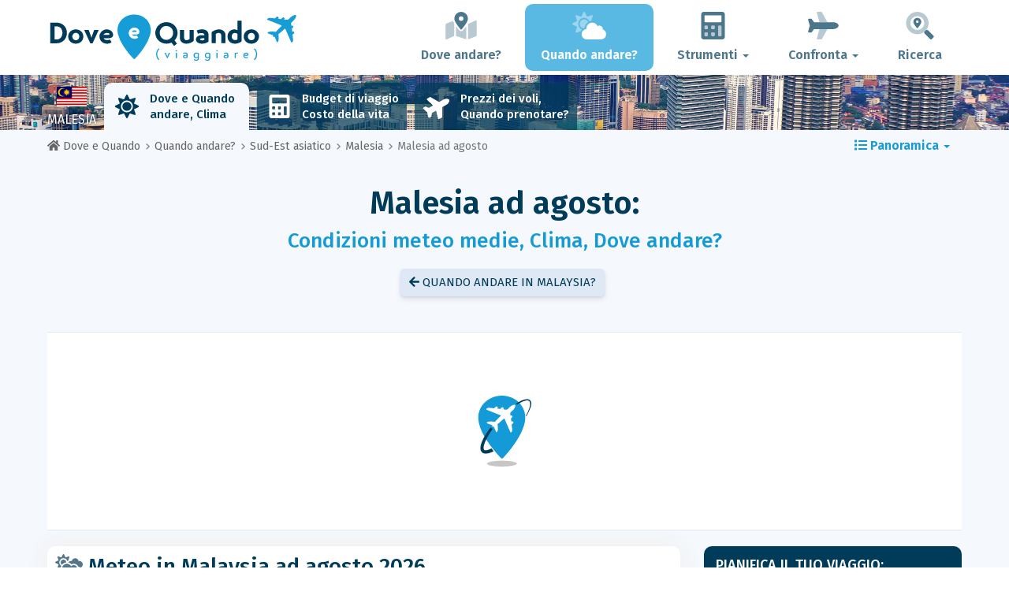

--- FILE ---
content_type: text/html; charset=UTF-8
request_url: https://www.dove-e-quando.it/when/sud-est-asiatico/malesia/agosto/
body_size: 26219
content:
<!DOCTYPE html>
    <html lang="it">
	<head>
	<title>Malesia Ad Agosto 2026 - Clima, Meteo e Temperature - Dove e Quando</title>

<meta charset="utf-8">
<meta http-equiv="X-UA-Compatible" content="IE=edge">
<meta name="viewport" content="width=device-width, initial-scale=1">
<meta name="description" content="Il clima in Malaysia ad agosto è buono? Scopri le previsioni del tempo ad agosto 2026 per preparare il tuo viaggio.">
<meta name="author" content="Des Clics Nomades">
<meta property="og:title" content="Malesia ad agosto 2026 - Clima, Meteo e Temperature" />
<meta property="og:description" content="Il clima in Malaysia ad agosto è buono? Scopri le previsioni del tempo ad agosto 2026 per preparare il tuo viaggio.">
<meta property="og:image" content="https://www.dove-e-quando.it/site/images/illustration/malaisie_310.jpg">
<meta property="og:site_name" content="Dove e Quando">
<meta property="og:locale" content="it-IT">
<link rel="canonical" href="https://www.dove-e-quando.it/when/sud-est-asiatico/malesia/agosto/" />
<meta property="og:url" content="https://www.dove-e-quando.it/when/sud-est-asiatico/malesia/agosto/">

<script type="8304d263a90a1eed7a1cf292-text/javascript" src="https://choices.consentframework.com/js/pa/22321/c/IhrsJ/stub" charset="utf-8"></script>
<script type="8304d263a90a1eed7a1cf292-text/javascript" src="https://choices.consentframework.com/js/pa/22321/c/IhrsJ/cmp" charset="utf-8" async></script>

<link href="/site/bootstrap/css/bootstrap.min.css" rel="stylesheet">
<link rel="preconnect" href="https://fonts.googleapis.com">
<link rel="preconnect" href="https://fonts.gstatic.com" crossorigin>
<link href="https://fonts.googleapis.com/css2?family=Fira+Sans:wght@400;500;600;700;800&display=swap" rel="stylesheet">
<link href="/site/css/styles.min.css?v=2.0.0.320" rel="stylesheet" />


   

<link rel="shortcut icon" type="image/x-icon" href="/site/images/favicon.png" />
<link rel="apple-touch-icon" sizes="114x114" href="/site/images/favicon-114.png" />
<link rel="apple-touch-icon" sizes="72x72" href="/site/images/favicon-72.png" />
<link rel="apple-touch-icon" href="/site/images/favicon-57.png" />


<script defer src="/site/fontawesome/js/all.min.js?v=2.0.0.320" type="8304d263a90a1eed7a1cf292-text/javascript"></script>

  
  <script type="8304d263a90a1eed7a1cf292-text/javascript">
    var lang_site = "it";
    var unite_temperature = "F";
    var trad_peuimporte = "Non importa!";
    var trad_in = "in";

    var trad_js_message_1 = "Indichi una città o un paese.";
    var trad_js_message_2 = "Inserisca una parola chiave.";
    var trad_js_message_3 = "Indichi il suo nome";
    var trad_js_message_4 = "Ci indichi la sua email.";
    var trad_js_message_5 = "Indichi l\'oggetto del messaggio";
    var trad_js_message_6 = "Inserisca un messaggio";
    var trad_js_plus = "Più";
    var trad_js_menu = "MENU";
  </script>
 

  <!-- OPTIDIGITAL -->



  <script async="" type="8304d263a90a1eed7a1cf292-text/javascript" src="https://securepubads.g.doubleclick.net/tag/js/gpt.js"></script>
  <script type="8304d263a90a1eed7a1cf292-text/javascript">
    var optidigitalQueue = optidigitalQueue || {};
    optidigitalQueue.cmd = optidigitalQueue.cmd || [];
  </script>
  <script type="8304d263a90a1eed7a1cf292-text/javascript" id='optidigital-ad-init' async data-config='{"adUnit": "/264817739/dove-e-quando.it/when-country-month"}' src='//scripts.opti-digital.com/tags/?site=dove-e-quando'>
  </script>
   
  <!-- Stay22 -->
  <script type="8304d263a90a1eed7a1cf292-text/javascript">
  (function (s, t, a, y, twenty, two) {
    s.Stay22 = s.Stay22 || {};
    s.Stay22.params = { lmaID: '68e3cae024ecc1f8e80ca93e' };
    twenty = t.createElement(a);
    two = t.getElementsByTagName(a)[0];
    twenty.async = 1;
    twenty.src = y;
    two.parentNode.insertBefore(twenty, two);
  })(window, document, 'script', 'https://scripts.stay22.com/letmeallez.js');
  </script>
	
	<!-- Google Analytics -->
	<script async src="https://www.googletagmanager.com/gtag/js?id=UA-53541197-6" type="8304d263a90a1eed7a1cf292-text/javascript"></script>
	<script type="8304d263a90a1eed7a1cf292-text/javascript">
	  window.dataLayer = window.dataLayer || [];
	  function gtag(){dataLayer.push(arguments);}
	  gtag('js', new Date()); 
	  gtag('config', 'UA-53541197-6');
	</script>

  <script async src="https://fundingchoicesmessages.google.com/i/pub-5891689058172513?ers=1" nonce="0EBiH7t-0l6mbYJ31-_Fng" type="8304d263a90a1eed7a1cf292-text/javascript"></script><script nonce="0EBiH7t-0l6mbYJ31-_Fng" type="8304d263a90a1eed7a1cf292-text/javascript">(function() {function signalGooglefcPresent() {if (!window.frames['googlefcPresent']) {if (document.body) {const iframe = document.createElement('iframe'); iframe.style = 'width: 0; height: 0; border: none; z-index: -1000; left: -1000px; top: -1000px;'; iframe.style.display = 'none'; iframe.name = 'googlefcPresent'; document.body.appendChild(iframe);} else {setTimeout(signalGooglefcPresent, 0);}}}signalGooglefcPresent();})();</script>

  <script type="8304d263a90a1eed7a1cf292-text/javascript">(function(){'use strict';function aa(a){var b=0;return function(){return b<a.length?{done:!1,value:a[b++]}:{done:!0}}}var ba="function"==typeof Object.defineProperties?Object.defineProperty:function(a,b,c){if(a==Array.prototype||a==Object.prototype)return a;a[b]=c.value;return a};
function ca(a){a=["object"==typeof globalThis&&globalThis,a,"object"==typeof window&&window,"object"==typeof self&&self,"object"==typeof global&&global];for(var b=0;b<a.length;++b){var c=a[b];if(c&&c.Math==Math)return c}throw Error("Cannot find global object");}var da=ca(this);function k(a,b){if(b)a:{var c=da;a=a.split(".");for(var d=0;d<a.length-1;d++){var e=a[d];if(!(e in c))break a;c=c[e]}a=a[a.length-1];d=c[a];b=b(d);b!=d&&null!=b&&ba(c,a,{configurable:!0,writable:!0,value:b})}}
function ea(a){return a.raw=a}function m(a){var b="undefined"!=typeof Symbol&&Symbol.iterator&&a[Symbol.iterator];if(b)return b.call(a);if("number"==typeof a.length)return{next:aa(a)};throw Error(String(a)+" is not an iterable or ArrayLike");}function fa(a){for(var b,c=[];!(b=a.next()).done;)c.push(b.value);return c}var ha="function"==typeof Object.create?Object.create:function(a){function b(){}b.prototype=a;return new b},n;
if("function"==typeof Object.setPrototypeOf)n=Object.setPrototypeOf;else{var q;a:{var ia={a:!0},ja={};try{ja.__proto__=ia;q=ja.a;break a}catch(a){}q=!1}n=q?function(a,b){a.__proto__=b;if(a.__proto__!==b)throw new TypeError(a+" is not extensible");return a}:null}var ka=n;
function r(a,b){a.prototype=ha(b.prototype);a.prototype.constructor=a;if(ka)ka(a,b);else for(var c in b)if("prototype"!=c)if(Object.defineProperties){var d=Object.getOwnPropertyDescriptor(b,c);d&&Object.defineProperty(a,c,d)}else a[c]=b[c];a.A=b.prototype}function la(){for(var a=Number(this),b=[],c=a;c<arguments.length;c++)b[c-a]=arguments[c];return b}k("Number.MAX_SAFE_INTEGER",function(){return 9007199254740991});
k("Number.isFinite",function(a){return a?a:function(b){return"number"!==typeof b?!1:!isNaN(b)&&Infinity!==b&&-Infinity!==b}});k("Number.isInteger",function(a){return a?a:function(b){return Number.isFinite(b)?b===Math.floor(b):!1}});k("Number.isSafeInteger",function(a){return a?a:function(b){return Number.isInteger(b)&&Math.abs(b)<=Number.MAX_SAFE_INTEGER}});
k("Math.trunc",function(a){return a?a:function(b){b=Number(b);if(isNaN(b)||Infinity===b||-Infinity===b||0===b)return b;var c=Math.floor(Math.abs(b));return 0>b?-c:c}});k("Object.is",function(a){return a?a:function(b,c){return b===c?0!==b||1/b===1/c:b!==b&&c!==c}});k("Array.prototype.includes",function(a){return a?a:function(b,c){var d=this;d instanceof String&&(d=String(d));var e=d.length;c=c||0;for(0>c&&(c=Math.max(c+e,0));c<e;c++){var f=d[c];if(f===b||Object.is(f,b))return!0}return!1}});
k("String.prototype.includes",function(a){return a?a:function(b,c){if(null==this)throw new TypeError("The 'this' value for String.prototype.includes must not be null or undefined");if(b instanceof RegExp)throw new TypeError("First argument to String.prototype.includes must not be a regular expression");return-1!==this.indexOf(b,c||0)}});/*

 Copyright The Closure Library Authors.
 SPDX-License-Identifier: Apache-2.0
*/
var t=this||self;function v(a){return a};var w,x;a:{for(var ma=["CLOSURE_FLAGS"],y=t,z=0;z<ma.length;z++)if(y=y[ma[z]],null==y){x=null;break a}x=y}var na=x&&x[610401301];w=null!=na?na:!1;var A,oa=t.navigator;A=oa?oa.userAgentData||null:null;function B(a){return w?A?A.brands.some(function(b){return(b=b.brand)&&-1!=b.indexOf(a)}):!1:!1}function C(a){var b;a:{if(b=t.navigator)if(b=b.userAgent)break a;b=""}return-1!=b.indexOf(a)};function D(){return w?!!A&&0<A.brands.length:!1}function E(){return D()?B("Chromium"):(C("Chrome")||C("CriOS"))&&!(D()?0:C("Edge"))||C("Silk")};var pa=D()?!1:C("Trident")||C("MSIE");!C("Android")||E();E();C("Safari")&&(E()||(D()?0:C("Coast"))||(D()?0:C("Opera"))||(D()?0:C("Edge"))||(D()?B("Microsoft Edge"):C("Edg/"))||D()&&B("Opera"));var qa={},F=null;var ra="undefined"!==typeof Uint8Array,sa=!pa&&"function"===typeof btoa;function G(){return"function"===typeof BigInt};var H=0,I=0;function ta(a){var b=0>a;a=Math.abs(a);var c=a>>>0;a=Math.floor((a-c)/4294967296);b&&(c=m(ua(c,a)),b=c.next().value,a=c.next().value,c=b);H=c>>>0;I=a>>>0}function va(a,b){b>>>=0;a>>>=0;if(2097151>=b)var c=""+(4294967296*b+a);else G()?c=""+(BigInt(b)<<BigInt(32)|BigInt(a)):(c=(a>>>24|b<<8)&16777215,b=b>>16&65535,a=(a&16777215)+6777216*c+6710656*b,c+=8147497*b,b*=2,1E7<=a&&(c+=Math.floor(a/1E7),a%=1E7),1E7<=c&&(b+=Math.floor(c/1E7),c%=1E7),c=b+wa(c)+wa(a));return c}
function wa(a){a=String(a);return"0000000".slice(a.length)+a}function ua(a,b){b=~b;a?a=~a+1:b+=1;return[a,b]};var J;J="function"===typeof Symbol&&"symbol"===typeof Symbol()?Symbol():void 0;var xa=J?function(a,b){a[J]|=b}:function(a,b){void 0!==a.g?a.g|=b:Object.defineProperties(a,{g:{value:b,configurable:!0,writable:!0,enumerable:!1}})},K=J?function(a){return a[J]|0}:function(a){return a.g|0},L=J?function(a){return a[J]}:function(a){return a.g},M=J?function(a,b){a[J]=b;return a}:function(a,b){void 0!==a.g?a.g=b:Object.defineProperties(a,{g:{value:b,configurable:!0,writable:!0,enumerable:!1}});return a};function ya(a,b){M(b,(a|0)&-14591)}function za(a,b){M(b,(a|34)&-14557)}
function Aa(a){a=a>>14&1023;return 0===a?536870912:a};var N={},Ba={};function Ca(a){return!(!a||"object"!==typeof a||a.g!==Ba)}function Da(a){return null!==a&&"object"===typeof a&&!Array.isArray(a)&&a.constructor===Object}function P(a,b,c){if(!Array.isArray(a)||a.length)return!1;var d=K(a);if(d&1)return!0;if(!(b&&(Array.isArray(b)?b.includes(c):b.has(c))))return!1;M(a,d|1);return!0}Object.freeze(new function(){});Object.freeze(new function(){});var Ea=/^-?([1-9][0-9]*|0)(\.[0-9]+)?$/;var Q;function Fa(a,b){Q=b;a=new a(b);Q=void 0;return a}
function R(a,b,c){null==a&&(a=Q);Q=void 0;if(null==a){var d=96;c?(a=[c],d|=512):a=[];b&&(d=d&-16760833|(b&1023)<<14)}else{if(!Array.isArray(a))throw Error();d=K(a);if(d&64)return a;d|=64;if(c&&(d|=512,c!==a[0]))throw Error();a:{c=a;var e=c.length;if(e){var f=e-1;if(Da(c[f])){d|=256;b=f-(+!!(d&512)-1);if(1024<=b)throw Error();d=d&-16760833|(b&1023)<<14;break a}}if(b){b=Math.max(b,e-(+!!(d&512)-1));if(1024<b)throw Error();d=d&-16760833|(b&1023)<<14}}}M(a,d);return a};function Ga(a){switch(typeof a){case "number":return isFinite(a)?a:String(a);case "boolean":return a?1:0;case "object":if(a)if(Array.isArray(a)){if(P(a,void 0,0))return}else if(ra&&null!=a&&a instanceof Uint8Array){if(sa){for(var b="",c=0,d=a.length-10240;c<d;)b+=String.fromCharCode.apply(null,a.subarray(c,c+=10240));b+=String.fromCharCode.apply(null,c?a.subarray(c):a);a=btoa(b)}else{void 0===b&&(b=0);if(!F){F={};c="ABCDEFGHIJKLMNOPQRSTUVWXYZabcdefghijklmnopqrstuvwxyz0123456789".split("");d=["+/=",
"+/","-_=","-_.","-_"];for(var e=0;5>e;e++){var f=c.concat(d[e].split(""));qa[e]=f;for(var g=0;g<f.length;g++){var h=f[g];void 0===F[h]&&(F[h]=g)}}}b=qa[b];c=Array(Math.floor(a.length/3));d=b[64]||"";for(e=f=0;f<a.length-2;f+=3){var l=a[f],p=a[f+1];h=a[f+2];g=b[l>>2];l=b[(l&3)<<4|p>>4];p=b[(p&15)<<2|h>>6];h=b[h&63];c[e++]=g+l+p+h}g=0;h=d;switch(a.length-f){case 2:g=a[f+1],h=b[(g&15)<<2]||d;case 1:a=a[f],c[e]=b[a>>2]+b[(a&3)<<4|g>>4]+h+d}a=c.join("")}return a}}return a};function Ha(a,b,c){a=Array.prototype.slice.call(a);var d=a.length,e=b&256?a[d-1]:void 0;d+=e?-1:0;for(b=b&512?1:0;b<d;b++)a[b]=c(a[b]);if(e){b=a[b]={};for(var f in e)Object.prototype.hasOwnProperty.call(e,f)&&(b[f]=c(e[f]))}return a}function Ia(a,b,c,d,e){if(null!=a){if(Array.isArray(a))a=P(a,void 0,0)?void 0:e&&K(a)&2?a:Ja(a,b,c,void 0!==d,e);else if(Da(a)){var f={},g;for(g in a)Object.prototype.hasOwnProperty.call(a,g)&&(f[g]=Ia(a[g],b,c,d,e));a=f}else a=b(a,d);return a}}
function Ja(a,b,c,d,e){var f=d||c?K(a):0;d=d?!!(f&32):void 0;a=Array.prototype.slice.call(a);for(var g=0;g<a.length;g++)a[g]=Ia(a[g],b,c,d,e);c&&c(f,a);return a}function Ka(a){return a.s===N?a.toJSON():Ga(a)};function La(a,b,c){c=void 0===c?za:c;if(null!=a){if(ra&&a instanceof Uint8Array)return b?a:new Uint8Array(a);if(Array.isArray(a)){var d=K(a);if(d&2)return a;b&&(b=0===d||!!(d&32)&&!(d&64||!(d&16)));return b?M(a,(d|34)&-12293):Ja(a,La,d&4?za:c,!0,!0)}a.s===N&&(c=a.h,d=L(c),a=d&2?a:Fa(a.constructor,Ma(c,d,!0)));return a}}function Ma(a,b,c){var d=c||b&2?za:ya,e=!!(b&32);a=Ha(a,b,function(f){return La(f,e,d)});xa(a,32|(c?2:0));return a};function Na(a,b){a=a.h;return Oa(a,L(a),b)}function Oa(a,b,c,d){if(-1===c)return null;if(c>=Aa(b)){if(b&256)return a[a.length-1][c]}else{var e=a.length;if(d&&b&256&&(d=a[e-1][c],null!=d))return d;b=c+(+!!(b&512)-1);if(b<e)return a[b]}}function Pa(a,b,c,d,e){var f=Aa(b);if(c>=f||e){var g=b;if(b&256)e=a[a.length-1];else{if(null==d)return;e=a[f+(+!!(b&512)-1)]={};g|=256}e[c]=d;c<f&&(a[c+(+!!(b&512)-1)]=void 0);g!==b&&M(a,g)}else a[c+(+!!(b&512)-1)]=d,b&256&&(a=a[a.length-1],c in a&&delete a[c])}
function Qa(a,b){var c=Ra;var d=void 0===d?!1:d;var e=a.h;var f=L(e),g=Oa(e,f,b,d);if(null!=g&&"object"===typeof g&&g.s===N)c=g;else if(Array.isArray(g)){var h=K(g),l=h;0===l&&(l|=f&32);l|=f&2;l!==h&&M(g,l);c=new c(g)}else c=void 0;c!==g&&null!=c&&Pa(e,f,b,c,d);e=c;if(null==e)return e;a=a.h;f=L(a);f&2||(g=e,c=g.h,h=L(c),g=h&2?Fa(g.constructor,Ma(c,h,!1)):g,g!==e&&(e=g,Pa(a,f,b,e,d)));return e}function Sa(a,b){a=Na(a,b);return null==a||"string"===typeof a?a:void 0}
function Ta(a,b){var c=void 0===c?0:c;a=Na(a,b);if(null!=a)if(b=typeof a,"number"===b?Number.isFinite(a):"string"!==b?0:Ea.test(a))if("number"===typeof a){if(a=Math.trunc(a),!Number.isSafeInteger(a)){ta(a);b=H;var d=I;if(a=d&2147483648)b=~b+1>>>0,d=~d>>>0,0==b&&(d=d+1>>>0);b=4294967296*d+(b>>>0);a=a?-b:b}}else if(b=Math.trunc(Number(a)),Number.isSafeInteger(b))a=String(b);else{if(b=a.indexOf("."),-1!==b&&(a=a.substring(0,b)),!("-"===a[0]?20>a.length||20===a.length&&-922337<Number(a.substring(0,7)):
19>a.length||19===a.length&&922337>Number(a.substring(0,6)))){if(16>a.length)ta(Number(a));else if(G())a=BigInt(a),H=Number(a&BigInt(4294967295))>>>0,I=Number(a>>BigInt(32)&BigInt(4294967295));else{b=+("-"===a[0]);I=H=0;d=a.length;for(var e=b,f=(d-b)%6+b;f<=d;e=f,f+=6)e=Number(a.slice(e,f)),I*=1E6,H=1E6*H+e,4294967296<=H&&(I+=Math.trunc(H/4294967296),I>>>=0,H>>>=0);b&&(b=m(ua(H,I)),a=b.next().value,b=b.next().value,H=a,I=b)}a=H;b=I;b&2147483648?G()?a=""+(BigInt(b|0)<<BigInt(32)|BigInt(a>>>0)):(b=
m(ua(a,b)),a=b.next().value,b=b.next().value,a="-"+va(a,b)):a=va(a,b)}}else a=void 0;return null!=a?a:c}function S(a,b){a=Sa(a,b);return null!=a?a:""};function T(a,b,c){this.h=R(a,b,c)}T.prototype.toJSON=function(){return Ua(this,Ja(this.h,Ka,void 0,void 0,!1),!0)};T.prototype.s=N;T.prototype.toString=function(){return Ua(this,this.h,!1).toString()};
function Ua(a,b,c){var d=a.constructor.v,e=L(c?a.h:b);a=b.length;if(!a)return b;var f;if(Da(c=b[a-1])){a:{var g=c;var h={},l=!1,p;for(p in g)if(Object.prototype.hasOwnProperty.call(g,p)){var u=g[p];if(Array.isArray(u)){var jb=u;if(P(u,d,+p)||Ca(u)&&0===u.size)u=null;u!=jb&&(l=!0)}null!=u?h[p]=u:l=!0}if(l){for(var O in h){g=h;break a}g=null}}g!=c&&(f=!0);a--}for(p=+!!(e&512)-1;0<a;a--){O=a-1;c=b[O];O-=p;if(!(null==c||P(c,d,O)||Ca(c)&&0===c.size))break;var kb=!0}if(!f&&!kb)return b;b=Array.prototype.slice.call(b,
0,a);g&&b.push(g);return b};function Va(a){return function(b){if(null==b||""==b)b=new a;else{b=JSON.parse(b);if(!Array.isArray(b))throw Error(void 0);xa(b,32);b=Fa(a,b)}return b}};function Wa(a){this.h=R(a)}r(Wa,T);var Xa=Va(Wa);var U;function V(a){this.g=a}V.prototype.toString=function(){return this.g+""};var Ya={};function Za(a){if(void 0===U){var b=null;var c=t.trustedTypes;if(c&&c.createPolicy){try{b=c.createPolicy("goog#html",{createHTML:v,createScript:v,createScriptURL:v})}catch(d){t.console&&t.console.error(d.message)}U=b}else U=b}a=(b=U)?b.createScriptURL(a):a;return new V(a,Ya)};function $a(){return Math.floor(2147483648*Math.random()).toString(36)+Math.abs(Math.floor(2147483648*Math.random())^Date.now()).toString(36)};function ab(a,b){b=String(b);"application/xhtml+xml"===a.contentType&&(b=b.toLowerCase());return a.createElement(b)}function bb(a){this.g=a||t.document||document};/*

 SPDX-License-Identifier: Apache-2.0
*/
function cb(a,b){a.src=b instanceof V&&b.constructor===V?b.g:"type_error:TrustedResourceUrl";var c,d;(c=(b=null==(d=(c=(a.ownerDocument&&a.ownerDocument.defaultView||window).document).querySelector)?void 0:d.call(c,"script[nonce]"))?b.nonce||b.getAttribute("nonce")||"":"")&&a.setAttribute("nonce",c)};function db(a){a=void 0===a?document:a;return a.createElement("script")};function eb(a,b,c,d,e,f){try{var g=a.g,h=db(g);h.async=!0;cb(h,b);g.head.appendChild(h);h.addEventListener("load",function(){e();d&&g.head.removeChild(h)});h.addEventListener("error",function(){0<c?eb(a,b,c-1,d,e,f):(d&&g.head.removeChild(h),f())})}catch(l){f()}};var fb=t.atob("aHR0cHM6Ly93d3cuZ3N0YXRpYy5jb20vaW1hZ2VzL2ljb25zL21hdGVyaWFsL3N5c3RlbS8xeC93YXJuaW5nX2FtYmVyXzI0ZHAucG5n"),gb=t.atob("WW91IGFyZSBzZWVpbmcgdGhpcyBtZXNzYWdlIGJlY2F1c2UgYWQgb3Igc2NyaXB0IGJsb2NraW5nIHNvZnR3YXJlIGlzIGludGVyZmVyaW5nIHdpdGggdGhpcyBwYWdlLg=="),hb=t.atob("RGlzYWJsZSBhbnkgYWQgb3Igc2NyaXB0IGJsb2NraW5nIHNvZnR3YXJlLCB0aGVuIHJlbG9hZCB0aGlzIHBhZ2Uu");function ib(a,b,c){this.i=a;this.u=b;this.o=c;this.g=null;this.j=[];this.m=!1;this.l=new bb(this.i)}
function lb(a){if(a.i.body&&!a.m){var b=function(){mb(a);t.setTimeout(function(){nb(a,3)},50)};eb(a.l,a.u,2,!0,function(){t[a.o]||b()},b);a.m=!0}}
function mb(a){for(var b=W(1,5),c=0;c<b;c++){var d=X(a);a.i.body.appendChild(d);a.j.push(d)}b=X(a);b.style.bottom="0";b.style.left="0";b.style.position="fixed";b.style.width=W(100,110).toString()+"%";b.style.zIndex=W(2147483544,2147483644).toString();b.style.backgroundColor=ob(249,259,242,252,219,229);b.style.boxShadow="0 0 12px #888";b.style.color=ob(0,10,0,10,0,10);b.style.display="flex";b.style.justifyContent="center";b.style.fontFamily="Roboto, Arial";c=X(a);c.style.width=W(80,85).toString()+
"%";c.style.maxWidth=W(750,775).toString()+"px";c.style.margin="24px";c.style.display="flex";c.style.alignItems="flex-start";c.style.justifyContent="center";d=ab(a.l.g,"IMG");d.className=$a();d.src=fb;d.alt="Warning icon";d.style.height="24px";d.style.width="24px";d.style.paddingRight="16px";var e=X(a),f=X(a);f.style.fontWeight="bold";f.textContent=gb;var g=X(a);g.textContent=hb;Y(a,e,f);Y(a,e,g);Y(a,c,d);Y(a,c,e);Y(a,b,c);a.g=b;a.i.body.appendChild(a.g);b=W(1,5);for(c=0;c<b;c++)d=X(a),a.i.body.appendChild(d),
a.j.push(d)}function Y(a,b,c){for(var d=W(1,5),e=0;e<d;e++){var f=X(a);b.appendChild(f)}b.appendChild(c);c=W(1,5);for(d=0;d<c;d++)e=X(a),b.appendChild(e)}function W(a,b){return Math.floor(a+Math.random()*(b-a))}function ob(a,b,c,d,e,f){return"rgb("+W(Math.max(a,0),Math.min(b,255)).toString()+","+W(Math.max(c,0),Math.min(d,255)).toString()+","+W(Math.max(e,0),Math.min(f,255)).toString()+")"}function X(a){a=ab(a.l.g,"DIV");a.className=$a();return a}
function nb(a,b){0>=b||null!=a.g&&0!==a.g.offsetHeight&&0!==a.g.offsetWidth||(pb(a),mb(a),t.setTimeout(function(){nb(a,b-1)},50))}function pb(a){for(var b=m(a.j),c=b.next();!c.done;c=b.next())(c=c.value)&&c.parentNode&&c.parentNode.removeChild(c);a.j=[];(b=a.g)&&b.parentNode&&b.parentNode.removeChild(b);a.g=null};function qb(a,b,c,d,e){function f(l){document.body?g(document.body):0<l?t.setTimeout(function(){f(l-1)},e):b()}function g(l){l.appendChild(h);t.setTimeout(function(){h?(0!==h.offsetHeight&&0!==h.offsetWidth?b():a(),h.parentNode&&h.parentNode.removeChild(h)):a()},d)}var h=rb(c);f(3)}function rb(a){var b=document.createElement("div");b.className=a;b.style.width="1px";b.style.height="1px";b.style.position="absolute";b.style.left="-10000px";b.style.top="-10000px";b.style.zIndex="-10000";return b};function Ra(a){this.h=R(a)}r(Ra,T);function sb(a){this.h=R(a)}r(sb,T);var tb=Va(sb);function ub(a){var b=la.apply(1,arguments);if(0===b.length)return Za(a[0]);for(var c=a[0],d=0;d<b.length;d++)c+=encodeURIComponent(b[d])+a[d+1];return Za(c)};function vb(a){if(!a)return null;a=Sa(a,4);var b;null===a||void 0===a?b=null:b=Za(a);return b};var wb=ea([""]),xb=ea([""]);function yb(a,b){this.m=a;this.o=new bb(a.document);this.g=b;this.j=S(this.g,1);this.u=vb(Qa(this.g,2))||ub(wb);this.i=!1;b=vb(Qa(this.g,13))||ub(xb);this.l=new ib(a.document,b,S(this.g,12))}yb.prototype.start=function(){zb(this)};
function zb(a){Ab(a);eb(a.o,a.u,3,!1,function(){a:{var b=a.j;var c=t.btoa(b);if(c=t[c]){try{var d=Xa(t.atob(c))}catch(e){b=!1;break a}b=b===Sa(d,1)}else b=!1}b?Z(a,S(a.g,14)):(Z(a,S(a.g,8)),lb(a.l))},function(){qb(function(){Z(a,S(a.g,7));lb(a.l)},function(){return Z(a,S(a.g,6))},S(a.g,9),Ta(a.g,10),Ta(a.g,11))})}function Z(a,b){a.i||(a.i=!0,a=new a.m.XMLHttpRequest,a.open("GET",b,!0),a.send())}function Ab(a){var b=t.btoa(a.j);a.m[b]&&Z(a,S(a.g,5))};(function(a,b){t[a]=function(){var c=la.apply(0,arguments);t[a]=function(){};b.call.apply(b,[null].concat(c instanceof Array?c:fa(m(c))))}})("__h82AlnkH6D91__",function(a){"function"===typeof window.atob&&(new yb(window,tb(window.atob(a)))).start()});}).call(this);

window.__h82AlnkH6D91__("[base64]/[base64]/[base64]/[base64]");</script>
	</head>

	<body>
	

<header>
        <div id="menu" class="navbar navbar-default">
            <div class="container">
                <div class="navbar-header">
                    <button class="navbar-toggle" data-target=".navbar-header-collapse" data-toggle="collapse" type="button">
                        <span class="sr-only"></span>
                        <span class="icon-bar"></span>
                        <span class="icon-bar"></span>
                        <span class="icon-bar"></span>
                    </button>

                    
                    <a class="navbar-brand" href="https://www.dove-e-quando.it/" title="Dove e Quando viaggiare?">
                        <script src="/cdn-cgi/scripts/7d0fa10a/cloudflare-static/rocket-loader.min.js" data-cf-settings="8304d263a90a1eed7a1cf292-|49"></script><img src="https://www.dove-e-quando.it/site/images/logo/logo-it.svg" alt="Logo Dove e Quando viaggiare?" onerror="this.removeAttribute('onerror'); this.src='https://www.dove-e-quando.it/site/images/logo/logo-it.png'" width="300" height="65">
                    </a>
                   

                </div>
                <div class="collapse navbar-collapse navbar-header-collapse">
                    <ul class="nav navbar-nav navbar-right">
                    	<li><a href="https://www.dove-e-quando.it/where/" title="Dove andare?"><i class="fad fa-map-marked-alt fa-3x fa-fw"></i>Dove andare?</a></li><li class="active"><a href="https://www.dove-e-quando.it/when/" title="Quando andare?"><i class="fad fa-cloud-sun fa-3x fa-fw"></i>Quando andare?</a></li><li class="dropdown"><a href="#" class="dropdown-toggle" role="button" data-toggle="dropdown" aria-haspopup="true" aria-expanded="false"><i class="fad fa-calculator fa-3x fa-fw"></i>Strumenti <span class="caret"></span></a>
								<ul class="dropdown-menu"><li><a href="https://www.dove-e-quando.it/budget/" title=""><i class="fa fa-calculator fa-2x fa-fw fa-pull-left" aria-hidden="true"></i>Budget<br /><small>Calcola il tuo budget con il nostro strumento gratuito</small></a></li><li><a href="https://www.dove-e-quando.it/flights/" title=""><i class="fa fa-plane fa-2x fa-fw fa-pull-left" aria-hidden="true" data-fa-transform="rotate--30"></i>Prezzi dei voli<br /><small>Viaggia e acquista il tuo biglietto aereo al miglior prezzo</small></a></li></ul></li><li class="dropdown"><a href="#" class="dropdown-toggle" role="button" data-toggle="dropdown" aria-haspopup="true" aria-expanded="false"><i class="fad fa-plane fa-2x fa-fw fa-3x fa-fw"></i>Confronta <span class="caret"></span></a>
								<ul class="dropdown-menu"><li><a href="https://www.dove-e-quando.it/compare/flights/" title="Confronta i prezzi dei voli"><i class="fas fa-plane-departure fa-2x fa-fw fa-pull-left" aria-hidden="true"></i>Voli<br /><small>Prenota il tuo volo al miglior prezzo</small></a></li><li><a href="https://www.dove-e-quando.it/compare/hotels/" title="Confronta i prezzi degli hotel"><i class="fas fa-hotel fa-2x fa-fw fa-pull-left" aria-hidden="true"></i>Hotel<br /><small>Prenota e confronta i prezzi delle camere d'albergo</small></a></li><li><a href="https://www.dove-e-quando.it/compare/cars/" title="Confronta i prezzi del noleggio auto"><i class="fas fa-car fa-2x fa-fw fa-pull-left" aria-hidden="true"></i>Noleggio auto<br /><small>Prenota la tua auto a noleggio</small></a></li></ul></li>                        <li><a href="#" data-toggle="modal" data-target="#searchBox"><i class="fad fa-search-location fa-3x fa-fw"></i>Ricerca</a></li>
                        
                    </ul>
                </div>
            </div>
        </div>
        				<!-- MODAL DE RECHERCHE -->
                        <div class="modal fade" id="searchBox" tabindex="-1" role="dialog">
                            <div class="modal-dialog" role="document">
                                <div class="modal-content">
                                    <div class="modal-header">
                                        <button type="button" class="close" data-dismiss="modal" aria-label="Close"><i class="fas fa-times"></i></button>
                                    </div>
                                    <div class="modal-body">
                                        <p class="title">Ricerca sul sito Dove e Quando:</p>
                                        <form action="/site/registerdata.php" method="post" class="navbar-form" id="recherche_site" role="search">
                                            <div class="input-group input-group-lg">
                                                <input type="text" class="form-control" name="q" placeholder="Città, paese o parola chiave" id="recherche">
                                                <input type="hidden" name="recherche" value="1">
                                                    <input type="hidden" name="rubrique" id="q_rubrique" value="">
                                                    <input type="hidden" name="q_villepays" id="q_villepays" value="">
                                                <span class="input-group-btn">
                                                    <button class="btn btn-default" type="submit"><i class="fas fa-search"></i></button>
                                                </span>
                                            </div>
                                        </form>
                                    </div>
                                </div>
                            </div>
                        </div>
    </header>  	
  	<main>
    <!-- BEGIN Page Content -->
    <nav id="menu-pays" style="background-image: url('https://www.dove-e-quando.it/site/images/cover/malaysia_8394_cover.jpg'); background-size: cover; background-position: center center;" class="hidden-xs">
        <div class="container">
            <ul class="nav nav-tabs">
                <li class="flag"><img src="https://www.dove-e-quando.it/site/images/flags/malaisie.gif" />Malesia</li><li class="active"><a href="https://www.dove-e-quando.it/when/sud-est-asiatico/malesia/" title="Quando andare in Malaysia"><i class="fas fa-sun fa-2x fa-fw" aria-hidden="true"></i>Dove e Quando  <br> andare, Clima</a></li><li><a href="https://www.dove-e-quando.it/budget/malesia/" title="Budget di viaggio e costo della vita in Malaysia"><i class="fas fa-calculator fa-2x fa-fw" aria-hidden="true"></i>Budget di viaggio  <br> Costo della vita</a></li><li><a href="https://www.dove-e-quando.it/flights/malesia/?city_from=milano" title=""><i class="fas fa-plane fa-2x fa-fw" data-fa-transform="rotate--30" aria-hidden="true"></i>Prezzi dei voli,<br>Quando prenotare?</a></li></ul>
        </div>
</nav><div id="breadcrumb">
        <div class="container">

            <div class="row">
            <nav aria-label="breadcrumbs" class="breadcrumbs_container col-xs-9 col-sm-10">
                <ul class="breadcrumb" itemscope itemtype="https://schema.org/BreadcrumbList">
                    <li itemprop="itemListElement" itemscope itemtype="http://schema.org/ListItem">
              <a href="https://www.dove-e-quando.it/" title="Dove e Quando viaggiare?" itemprop="item"><i class="fas fa-home"></i> <span itemprop="name">Dove e Quando</span></a>
              <meta itemprop="position" content="1" />
              </li><li itemprop="itemListElement" itemscope itemtype="http://schema.org/ListItem"><a href="https://www.dove-e-quando.it/when/" itemprop="item" title="Clima / Quando andare?"><span itemprop="name">Quando andare?</span></a>
						<meta itemprop="position" content="2" /></li><li itemprop="itemListElement" itemscope itemtype="http://schema.org/ListItem"><a href="https://www.dove-e-quando.it/when/sud-est-asiatico/" itemprop="item" title="Quando andare in Sud-Est asiatico"><span itemprop="name">Sud-Est asiatico</span></a>
						<meta itemprop="position" content="3" /></li><li itemprop="itemListElement" itemscope itemtype="http://schema.org/ListItem"><a href="https://www.dove-e-quando.it/when/sud-est-asiatico/malesia/" itemprop="item" title="Malesia: Quando andare"><span itemprop="name">Malesia</span></a>
						<meta itemprop="position" content="4" /></li><li class="active" itemprop="itemListElement" itemscope itemtype="http://schema.org/ListItem"><span itemprop="name">Malesia ad agosto</span>
						<meta itemprop="position" content="5" /></li></ul><div class="breadcrumbs_erase"></div></nav><div class="col-xs-3 col-sm-2">
                    <nav id="sommaire" class="dropdown pull-right">
                    <a href="#" class="dropdown-toggle" data-toggle="dropdown" aria-haspopup="true" aria-expanded="false">
                    <i class="fas fa-list"></i><span class="hidden-sm hidden-xs"> Panoramica </span><span class="caret hidden-md"></span></a>
                    <ul class="dropdown-menu"><li><a href="#weather"><i class="fas fa-clouds-sun fa-fw"></i> Meteo in agosto</a></li><li><a href="#wheretogo"><i class="fas fa-map fa-fw"></i> Dove andare in agosto</a></li><li><a href="#climate"><i class="fas fa-temperature-hot fa-fw"></i> Clima in agosto</a></li><li><a href="#cities"><i class="fas fa-map-signs fa-fw"></i> Città per città</a></li></ul>
                </nav></div></div>
        </div>
    </div>
 <article id="content">
        <div class="container">
        	

        	<div id="page_header">
            <h1>Malesia ad agosto: <small>Condizioni meteo medie, Clima, Dove andare?</small></h1>
            
            	
			<p><a href="/when/sud-est-asiatico/malesia/"  class="btn btn-primary-invert"  title="Malesia: Tutto sul clima e il miglior momento per andare in ogni città."><i class="fas fa-arrow-left"></i> Quando andare in Malaysia?</a></p>


       		</div>


       	  <div class="pub-billboard top hidden-xs">
                        <div id="optidigital-adslot-Billboard_1" style="display:none;" class="Billboard_1"></div>
                    </div>
            <div class="row row-flex">
                <div class="col-lg-8" id="contenu_page">
                <section class="bordered">
                <h2 id="weather"><i class="fas fa-clouds-sun fa-fw"></i> Meteo in Malaysia ad agosto 2026</h2> 

  
<p>In basso, può trovare le previsioni meteo per agosto relative alle città più conosciute di Malesia.   Queste anticipazioni rappresentano le probabilità per il mese di agosto ricavate dai bollettini meteo di oltre 10 anni. La percentuale indica la possibilità di avere il clima indicato. </p>

<div class="pub taillefixe hidden-lg hidden-md hidden-sm"><div id="optidigital-adslot-Mobile_Pos1" style="display: none;" class="Mobile_Pos1"></div></div>     

        <div class="tabweather">
        	<div class="container_tabs">
                <ul class="nav nav-tabs" role="tablist">
                  <li class="active" id="ville_283"><a href="#" onclick="if (!window.__cfRLUnblockHandlers) return false; event.preventDefault();change_meteo_mois_pays(283,8,109);" data-cf-modified-8304d263a90a1eed7a1cf292-="">Kuala Lumpur</a></li><li id="ville_1985"><a href="#" onclick="if (!window.__cfRLUnblockHandlers) return false; event.preventDefault();change_meteo_mois_pays(1985,8,109);" data-cf-modified-8304d263a90a1eed7a1cf292-="">Malacca</a></li><li id="ville_287"><a href="#" onclick="if (!window.__cfRLUnblockHandlers) return false; event.preventDefault();change_meteo_mois_pays(287,8,109);" data-cf-modified-8304d263a90a1eed7a1cf292-="">Penang</a></li><li id="ville_4864"><a href="#" onclick="if (!window.__cfRLUnblockHandlers) return false; event.preventDefault();change_meteo_mois_pays(4864,8,109);" data-cf-modified-8304d263a90a1eed7a1cf292-="">Batu Pahat</a></li><li id="ville_4861"><a href="#" onclick="if (!window.__cfRLUnblockHandlers) return false; event.preventDefault();change_meteo_mois_pays(4861,8,109);" data-cf-modified-8304d263a90a1eed7a1cf292-="">Bintulu</a></li><li id="ville_2351"><a href="#" onclick="if (!window.__cfRLUnblockHandlers) return false; event.preventDefault();change_meteo_mois_pays(2351,8,109);" data-cf-modified-8304d263a90a1eed7a1cf292-="">George Town</a></li><li id="ville_1987"><a href="#" onclick="if (!window.__cfRLUnblockHandlers) return false; event.preventDefault();change_meteo_mois_pays(1987,8,109);" data-cf-modified-8304d263a90a1eed7a1cf292-="">Isola di Tioman</a></li><li id="ville_1986"><a href="#" onclick="if (!window.__cfRLUnblockHandlers) return false; event.preventDefault();change_meteo_mois_pays(1986,8,109);" data-cf-modified-8304d263a90a1eed7a1cf292-="">Johor Bahru</a></li><li id="ville_682"><a href="#" onclick="if (!window.__cfRLUnblockHandlers) return false; event.preventDefault();change_meteo_mois_pays(682,8,109);" data-cf-modified-8304d263a90a1eed7a1cf292-="">Kota Bharu</a></li><li id="ville_1984"><a href="#" onclick="if (!window.__cfRLUnblockHandlers) return false; event.preventDefault();change_meteo_mois_pays(1984,8,109);" data-cf-modified-8304d263a90a1eed7a1cf292-="">Kota Kinabalu</a></li><li id="ville_4868"><a href="#" onclick="if (!window.__cfRLUnblockHandlers) return false; event.preventDefault();change_meteo_mois_pays(4868,8,109);" data-cf-modified-8304d263a90a1eed7a1cf292-="">Kuala Terengganu</a></li><li id="ville_685"><a href="#" onclick="if (!window.__cfRLUnblockHandlers) return false; event.preventDefault();change_meteo_mois_pays(685,8,109);" data-cf-modified-8304d263a90a1eed7a1cf292-="">Kuching</a></li><li id="ville_285"><a href="#" onclick="if (!window.__cfRLUnblockHandlers) return false; event.preventDefault();change_meteo_mois_pays(285,8,109);" data-cf-modified-8304d263a90a1eed7a1cf292-="">Isola di Langkawi</a></li><li id="ville_683"><a href="#" onclick="if (!window.__cfRLUnblockHandlers) return false; event.preventDefault();change_meteo_mois_pays(683,8,109);" data-cf-modified-8304d263a90a1eed7a1cf292-="">Mersing</a></li><li id="ville_286"><a href="#" onclick="if (!window.__cfRLUnblockHandlers) return false; event.preventDefault();change_meteo_mois_pays(286,8,109);" data-cf-modified-8304d263a90a1eed7a1cf292-="">Isola di Pangkor</a></li><li id="ville_684"><a href="#" onclick="if (!window.__cfRLUnblockHandlers) return false; event.preventDefault();change_meteo_mois_pays(684,8,109);" data-cf-modified-8304d263a90a1eed7a1cf292-="">Sandakan</a></li><li id="ville_4860"><a href="#" onclick="if (!window.__cfRLUnblockHandlers) return false; event.preventDefault();change_meteo_mois_pays(4860,8,109);" data-cf-modified-8304d263a90a1eed7a1cf292-="">Sibu</a></li><li id="ville_4862"><a href="#" onclick="if (!window.__cfRLUnblockHandlers) return false; event.preventDefault();change_meteo_mois_pays(4862,8,109);" data-cf-modified-8304d263a90a1eed7a1cf292-="">Tawau</a></li><li id="ville_10331"><a href="#" onclick="if (!window.__cfRLUnblockHandlers) return false; event.preventDefault();change_meteo_mois_pays(10331,8,109);" data-cf-modified-8304d263a90a1eed7a1cf292-="">Bako National Park</a></li><li id="ville_7481"><a href="#" onclick="if (!window.__cfRLUnblockHandlers) return false; event.preventDefault();change_meteo_mois_pays(7481,8,109);" data-cf-modified-8304d263a90a1eed7a1cf292-="">Bandar Penawar</a></li><li id="ville_10328"><a href="#" onclick="if (!window.__cfRLUnblockHandlers) return false; event.preventDefault();change_meteo_mois_pays(10328,8,109);" data-cf-modified-8304d263a90a1eed7a1cf292-="">Bario (Kelabits Highlands)</a></li><li id="ville_10326"><a href="#" onclick="if (!window.__cfRLUnblockHandlers) return false; event.preventDefault();change_meteo_mois_pays(10326,8,109);" data-cf-modified-8304d263a90a1eed7a1cf292-="">Cameron Highlands</a></li><li id="ville_7488"><a href="#" onclick="if (!window.__cfRLUnblockHandlers) return false; event.preventDefault();change_meteo_mois_pays(7488,8,109);" data-cf-modified-8304d263a90a1eed7a1cf292-="">Banggi Island (Pulau Banggi)</a></li><li id="ville_2347"><a href="#" onclick="if (!window.__cfRLUnblockHandlers) return false; event.preventDefault();change_meteo_mois_pays(2347,8,109);" data-cf-modified-8304d263a90a1eed7a1cf292-="">Isola di Rawa</a></li><li id="ville_2346"><a href="#" onclick="if (!window.__cfRLUnblockHandlers) return false; event.preventDefault();change_meteo_mois_pays(2346,8,109);" data-cf-modified-8304d263a90a1eed7a1cf292-="">Isola di Redang</a></li><li id="ville_7489"><a href="#" onclick="if (!window.__cfRLUnblockHandlers) return false; event.preventDefault();change_meteo_mois_pays(7489,8,109);" data-cf-modified-8304d263a90a1eed7a1cf292-="">Mabul Island (Mabul Island)</a></li><li id="ville_7479"><a href="#" onclick="if (!window.__cfRLUnblockHandlers) return false; event.preventDefault();change_meteo_mois_pays(7479,8,109);" data-cf-modified-8304d263a90a1eed7a1cf292-="">Perhentian Islands</a></li><li id="ville_10327"><a href="#" onclick="if (!window.__cfRLUnblockHandlers) return false; event.preventDefault();change_meteo_mois_pays(10327,8,109);" data-cf-modified-8304d263a90a1eed7a1cf292-="">Janda Baik</a></li><li id="ville_2353"><a href="#" onclick="if (!window.__cfRLUnblockHandlers) return false; event.preventDefault();change_meteo_mois_pays(2353,8,109);" data-cf-modified-8304d263a90a1eed7a1cf292-="">Kuantan</a></li><li id="ville_7491"><a href="#" onclick="if (!window.__cfRLUnblockHandlers) return false; event.preventDefault();change_meteo_mois_pays(7491,8,109);" data-cf-modified-8304d263a90a1eed7a1cf292-="">Kudat</a></li><li id="ville_2352"><a href="#" onclick="if (!window.__cfRLUnblockHandlers) return false; event.preventDefault();change_meteo_mois_pays(2352,8,109);" data-cf-modified-8304d263a90a1eed7a1cf292-="">Miri</a></li>                </ul>
                <div class="erase"></div>
             </div>
        <div class="tab-content" id="meteo_content" style="min-height: 800px;">          
        
        				<div class="active in tab-pane fade text-center" id="meteo-0">
              
              
              <h3 class="nomargintop nomarginbottom text-primary">condizioni meteo medie ad agosto a Kuala Lumpur</h3>
              <p><span class="label label-warning">tempo tollerabile</span>


               <span class="label label-default"><i class="fas fa-exclamation-triangle"></i> Indice UV: 7</span></p>

 <div class="row nomargintop nomarginbottom">
               <div class="col-sm-4">
               <h5 class="text-center">Condizioni meteo alle 6.00</h5>
               <h6 class="text-center"><i class="fas fa-thermometer-full text-success fa-2x"></i> 79°F</h6>
               <p class="hidden-xs"><img src="https://www.dove-e-quando.it//site/images/meteo/256x256/day/116.png" alt="Parzialmente nuvoloso" class="img-responsive"/><small><b>Parzialmente nuvoloso</b></small><br/><span class="label label-primary"><small>40% del tempo</small></span></p><div class="row"><div class="col-xs-3 col-sm-4 nopadding hidden-sm hidden-md hidden-lg bgnone"><p class="text-center nomarginbottom"><img src="https://www.dove-e-quando.it//site/images/meteo/64x64/day/116.png" data-toggle="tooltip" data-placement="top" title="Parzialmente nuvoloso" alt="Parzialmente nuvoloso"/></p><p class="text-center"><span class="label label-primary">40%</span></p></div><div class="col-xs-3 col-sm-4 nopadding bgnone"><p class="text-center nomarginbottom"><img src="https://www.dove-e-quando.it//site/images/meteo/64x64/day/113.png" data-toggle="tooltip" data-placement="top" title="Sereno / Soleggiato" alt="Sereno / Soleggiato"/></p><p class="text-center"><span class="label label-primary">32%</span></p></div><div class="col-xs-3 col-sm-4 nopadding bgnone"><p class="text-center nomarginbottom"><img src="https://www.dove-e-quando.it//site/images/meteo/64x64/day/299.png" data-toggle="tooltip" data-placement="top" title="Pioggia moderata occasionale" alt="Pioggia moderata occasionale"/></p><p class="text-center"><span class="label label-primary">24%</span></p></div><div class="col-xs-3 col-sm-4 nopadding bgnone"><p class="text-center nomarginbottom"><img src="https://www.dove-e-quando.it//site/images/meteo/64x64/day/122.png" data-toggle="tooltip" data-placement="top" title="Nuvoloso" alt="Nuvoloso"/></p><p class="text-center"><span class="label label-primary">4%</span></p></div></div>               </div>
               <div class="col-sm-4 middle">
               <h5 class="text-center">Condizioni meteo alle 12.00</h5>
               <h6 class="text-center"><i class="fas fa-thermometer-full text-success fa-2x"></i> 92°F</h6>
               <p class="hidden-xs"><img src="https://www.dove-e-quando.it//site/images/meteo/256x256/day/299.png" alt="Pioggia moderata occasionale" class="img-responsive"/><small><b>Pioggia moderata occasionale</b></small><br/><span class="label label-primary"><small>52% del tempo</small></span></p><div class="row"><div class="col-xs-3 col-sm-4 nopadding hidden-sm hidden-md hidden-lg bgnone"><p class="text-center nomarginbottom"><img src="https://www.dove-e-quando.it//site/images/meteo/64x64/day/299.png" data-toggle="tooltip" data-placement="top" title="Pioggia moderata occasionale" alt="Pioggia moderata occasionale"/></p><p class="text-center"><span class="label label-primary">52%</span></p></div><div class="col-xs-3 col-sm-4 nopadding bgnone"><p class="text-center nomarginbottom"><img src="https://www.dove-e-quando.it//site/images/meteo/64x64/day/116.png" data-toggle="tooltip" data-placement="top" title="Parzialmente nuvoloso" alt="Parzialmente nuvoloso"/></p><p class="text-center"><span class="label label-primary">31%</span></p></div><div class="col-xs-3 col-sm-4 nopadding bgnone"><p class="text-center nomarginbottom"><img src="https://www.dove-e-quando.it//site/images/meteo/64x64/day/113.png" data-toggle="tooltip" data-placement="top" title="Sereno / Soleggiato" alt="Sereno / Soleggiato"/></p><p class="text-center"><span class="label label-primary">13%</span></p></div><div class="col-xs-3 col-sm-4 nopadding bgnone"><p class="text-center nomarginbottom"><img src="https://www.dove-e-quando.it//site/images/meteo/64x64/day/122.png" data-toggle="tooltip" data-placement="top" title="Nuvoloso" alt="Nuvoloso"/></p><p class="text-center"><span class="label label-primary">4%</span></p></div></div>               </div>
               <div class="col-sm-4">
               <h5 class="text-center">Condizioni meteo alle 18.00</h5>
               <h6 class="text-center"><i class="fas fa-thermometer-full text-success fa-2x"></i> 81°F</h6>
               <p class="hidden-xs"><img src="https://www.dove-e-quando.it//site/images/meteo/256x256/day/299.png" alt="Pioggia moderata occasionale" class="img-responsive"/><small><b>Pioggia moderata occasionale</b></small><br/><span class="label label-primary"><small>52% del tempo</small></span></p><div class="row"><div class="col-xs-3 col-sm-4 nopadding hidden-sm hidden-md hidden-lg bgnone"><p class="text-center nomarginbottom"><img src="https://www.dove-e-quando.it//site/images/meteo/64x64/day/299.png" data-toggle="tooltip" data-placement="top" title="Pioggia moderata occasionale" alt="Pioggia moderata occasionale"/></p><p class="text-center"><span class="label label-primary">52%</span></p></div><div class="col-xs-3 col-sm-4 nopadding bgnone"><p class="text-center nomarginbottom"><img src="https://www.dove-e-quando.it//site/images/meteo/64x64/day/113.png" data-toggle="tooltip" data-placement="top" title="Sereno / Soleggiato" alt="Sereno / Soleggiato"/></p><p class="text-center"><span class="label label-primary">18%</span></p></div><div class="col-xs-3 col-sm-4 nopadding bgnone"><p class="text-center nomarginbottom"><img src="https://www.dove-e-quando.it//site/images/meteo/64x64/day/116.png" data-toggle="tooltip" data-placement="top" title="Parzialmente nuvoloso" alt="Parzialmente nuvoloso"/></p><p class="text-center"><span class="label label-primary">16%</span></p></div><div class="col-xs-3 col-sm-4 nopadding bgnone"><p class="text-center nomarginbottom"><img src="https://www.dove-e-quando.it//site/images/meteo/64x64/day/308.png" data-toggle="tooltip" data-placement="top" title="Forti rovesci" alt="Forti rovesci"/></p><p class="text-center"><span class="label label-primary">12%</span></p></div></div>               </div> 
              </div>

              <div class="row  meteo_nuit">
               <div class="col-sm-3" >
                  <h5><i class="fas fa-moon"></i> Condizioni meteo alle 3.00</h5>
                  <h6><i class="fas fa-thermometer-full text-white fa-2x"></i>  76°F</h6>
               </div>
               
               <div class="col-sm-9" >

               <div class="row"><div class="col-xs-3 col-sm-3 nopadding bgnone"><p class="text-center nomarginbottom"><img src="https://www.dove-e-quando.it//site/images/meteo/64x64/night/299.png" data-toggle="tooltip" data-placement="top" title="Pioggia moderata occasionale" alt="Pioggia moderata occasionale"/></p><p class="text-center"><span class="label label-primary">38%</span></p></div><div class="col-xs-3 col-sm-3 nopadding bgnone"><p class="text-center nomarginbottom"><img src="https://www.dove-e-quando.it//site/images/meteo/64x64/night/116.png" data-toggle="tooltip" data-placement="top" title="Parzialmente nuvoloso" alt="Parzialmente nuvoloso"/></p><p class="text-center"><span class="label label-primary">30%</span></p></div><div class="col-xs-3 col-sm-3 nopadding bgnone"><p class="text-center nomarginbottom"><img src="https://www.dove-e-quando.it//site/images/meteo/64x64/night/113.png" data-toggle="tooltip" data-placement="top" title="Sereno / Soleggiato" alt="Sereno / Soleggiato"/></p><p class="text-center"><span class="label label-primary">23%</span></p></div><div class="col-xs-3 col-sm-3 nopadding bgnone"><p class="text-center nomarginbottom"><img src="https://www.dove-e-quando.it//site/images/meteo/64x64/night/248.png" data-toggle="tooltip" data-placement="top" title="Nebbia" alt="Nebbia"/></p><p class="text-center"><span class="label label-primary">6%</span></p></div></div>        </div>

               </div>
               
             <p><a href="https://www.dove-e-quando.it/when/sud-est-asiatico/malesia/kuala-lumpur/agosto/" class="btn btn-primary" style="margin-top:20px;">Maggiori informazioni sul meteo a Kuala Lumpur ad agosto</a></p> 

		 </div>
		  
         </div>
         </div>



        <div class="pub taillefixe hidden-lg hidden-md hidden-sm"><div id="optidigital-adslot-Mobile_Pos2" style="display: none;" class="Mobile_Pos2"></div></div><div class="pub taillefixe hidden-xs"><div id="optidigital-adslot-Content_1" style="display: none;" class="Content_1"></div></div>    </section>
    <hr class="separation" style="background-position:7%" />     
       
 
        
    <div class="row">
		<div class="col-sm-6">
		<a href="https://www.dove-e-quando.it/when/sud-est-asiatico/malesia/luglio/#weather" title="Meteo a luglio in Malaysia" class="pull-left btn btn-primary-invert"><i class="fas fa-caret-left"></i> Meteo a luglio in Malaysia</a>
		</div>
		<div class="col-sm-6">
		<a href="https://www.dove-e-quando.it/when/sud-est-asiatico/malesia/settembre/#weather" title="Meteo a settembre in Malaysia" class="pull-right btn btn-primary-invert">Meteo a settembre in Malaysia <i class="fas fa-caret-right"></i></a>
		</div>
	</div> 

<hr class="separation" style="background-position:14%" />

<aside class="bordered bg-info"><h2 id="circuits"><i class="fas fa-suitcase fa-fw"></i> Visite e viaggi organizzati in Malaysia  ad agosto</h2><script type="8304d263a90a1eed7a1cf292-text/javascript">(function(w, d, id) {w['EvaneosWidgetsObject']=id;
			w[id]=w[id]||function(){(w[id].query = w[id].query || []).push(arguments)},w[id].ts=1*new Date();
			var scriptElement=d.createElement('script');scriptElement.type='text/javascript';scriptElement.async=true;
			scriptElement.src='https://static1.evaneos.com/widget.js?vfc=1';var body=d.getElementsByTagName('body')[0];
			body.appendChild(scriptElement);})(window, document, 'ev');
			ev('lang', 'it_IT');
			ev('utm_source', 'dove-e-quando');
      ev('utm_campaign', 'performance+content');
      ev('utm_medium', 'partenaire');
      ev('utm_content', 'widget-iti+dynamic');
      </script><div class="js-evwidget-itineraries" 
				data-width="100%" 
				data-height="100%" 
				data-places="malesia"
        data-utm_campaign="performance+content"
        >
				</div>
			</aside><hr class="separation" style="background-position:21%" />

 <section class="bordered">           	
<h2 id="wheretogo"><i class="fas fa-map fa-fw"></i> Dove andare in Malaysia ad agosto?</h2>


<h3>Dove andare in Malaysia ad agosto: mappa delle destinazioni</h3>

<figure class="marginbot20 large_image">
        <a href="https://www.dove-e-quando.it/site/images/infographics/maps/it/malesia_mappa-meteo_dove-andare_agosto.png" title="Malesia: mappa del meteo ad agosto nelle diverse regioni" target="_blank"><img src="https://www.dove-e-quando.it/site/images/infographics/maps/it/malesia_mappa-meteo_dove-andare_agosto.png" alt="Malesia: mappa del meteo ad agosto nelle diverse regioni" class="img-responsive" width="2001" height="2701"></a><figcaption class="wp-element-caption">Malesia: mappa del meteo ad agosto nelle diverse regioni ©dove-e-quando.it</figcaption></figure><p class="text-center"><a href="https://www.dove-e-quando.it/site/images/infographics/maps/it/malesia_mappa-meteo_dove-andare_agosto.png" class="btn btn-info" target="_blank" download><i class="glyphicon glyphicon-floppy-save"></i> Scarica la mappa</a></p><div class="pub taillefixebig hidden-lg hidden-md hidden-sm"><div id="optidigital-adslot-Mobile_Pos3" style="display: none;" class="Mobile_Pos3"></div></div><div class="pub taillefixe hidden-xs"><div id="optidigital-adslot-Content_2" style="display: none;" class="Content_2"></div></div><h3>Dove andare in ogni regione ad agosto?</h3><table class="table  table-responsive-collapse">
                <thead>
                <tr class="hidden-xs"><th class="bg-white"></th><th class="bg-white"><span data-toggle="tooltip" data-placement="top" title="Temperatura minima e massima esterna"><i class="fas fa-thermometer-quarter fa-2x"></i> <i class="fas fa-thermometer-three-quarters fa-2x"></i></span></th><th class="bg-white"><span data-toggle="tooltip" data-placement="top" title="Numero minimo e massimo di giorni con pioggia significativa nel mese (a seconda delle località)"><i class="fas fa-cloud-showers fa-2x"></i></span></th><th class="bg-white"><span data-toggle="tooltip" data-placement="top" title="Temperatura media del mare"><i class="fas fa-water fa-2x"></i></span></th><th class="bg-white"></th></tr>
                </thead>
                <tbody>
                  <tr><td class="region"><b>Costa orientale</b> <br><small class="text-muted">(Isola di Tioman, Kota Bharu, Kuala Terengganu...)</small></td><td data-label="Temperatura:"><b>85°F a 97°F</b></td><td data-label="Piogge:"><small>13 à 26 giorni</small></td><td data-label="Temperatura del mare:"><small>86°F</small></td><td class="list_avis"><div class="label-list enavant label label-warning">tempo tollerabile*</div></td></tr>
                  <tr><td class="region"><b>Costa ovest</b> <br><small class="text-muted">(Kuala Lumpur, Penang, Malacca...)</small></td><td data-label="Temperatura:"><b>86°F a 94°F</b></td><td data-label="Piogge:"><small>7 à 18 giorni</small></td><td data-label="Temperatura del mare:"><small>86°F</small></td><td class="list_avis"><div class="label-list enavant label label-warning">tempo tollerabile*</div></td></tr>
                  <tr><td class="region"><b>Johor</b> <br><small class="text-muted">(Johor Bahru, Mersing, Batu Pahat...)</small></td><td data-label="Temperatura:"><b>85°F a 92°F</b></td><td data-label="Piogge:"><small>11 à 17 giorni</small></td><td data-label="Temperatura del mare:"><small>86°F</small></td><td class="list_avis"><div class="label-list enavant label label-warning">tempo tollerabile*</div></td></tr>
                  <tr><td class="region"><b>Sabah (Borneo)</b> <br><small class="text-muted">(Kota Kinabalu, Sandakan, Tawau...)</small></td><td data-label="Temperatura:"><b>86°F a 90°F</b></td><td data-label="Piogge:"><small>12 à 24 giorni</small></td><td data-label="Temperatura del mare:"><small>85°F a 86°F</small></td><td class="list_avis"><div class="label-list enavant label label-warning">tempo tollerabile*</div></td></tr>
                  <tr><td class="region"><b>Sarawak (Borneo)</b> <br><small class="text-muted">(Kuching, Sibu, Bintulu...)</small></td><td data-label="Temperatura:"><b>85°F a 94°F</b></td><td data-label="Piogge:"><small>6 à 20 giorni</small></td><td data-label="Temperatura del mare:"><small>86°F a 88°F</small></td><td class="list_avis"><div class="label-list enavant label label-warning">tempo tollerabile*</div></td></tr></tbody></table><div class="alert alert-info"><small>*su gran parte della regione. Il tempo può variare localmente.</small></div></section>

                    
    <hr class="separation" style="background-position:28%" />    <aside class="comparateur">


    <ul class="nav nav-tabs tab-comparateur" role="tablist">
        
        <li class="active"><a href="#comparateur_flight" role="tab" data-toggle="tab">Volo</a></li>

        <li ><a href="#comparateur_sejours" role="tab" data-toggle="tab">Volo+Hotel <span class="badge badge-green hidden-xs">MIGLIOR OFFERTA</span></a></li>

        <li ><a href="#comparateur_hotel" role="tab" data-toggle="tab">Hotel</a></li>
        <li ><a href="#comparateur_car" role="tab" data-toggle="tab">Noleggio auto</a></li>
        
    </ul>

    <div class="bg-primary titre_comparateur">

    <h2 id="flightsearch" class="text-white nomargintop nomarginbottom"><i class="fas fa-thumbs-up fa-fw text-white"></i> Malesia: parta al miglior prezzo!</h2>

    </div>


    <div class="tab-content">
    <div class=" tab-pane fade in active " id="comparateur_flight" role="tabpanel" >

    

    <div id="result_js_load_alternative_flight_redirect_MoteurVolFull"></div>
	<form action="https://www.ou-et-quand.net/partir/registerdata.php" method="post" target="_blank" class="bg-primary" onsubmit="if (!window.__cfRLUnblockHandlers) return false; AlternativeFlightPartner('MoteurVolFull', 'mois_pays', 'when', 'it');" id="MoteurVolFull" data-cf-modified-8304d263a90a1eed7a1cf292-="">
    
    <div class="alert alert-info"><div class="form-inline pull-right">
 	 <div class="form-group">
    <label for="city_from" style="color:#000!important;">da</label>
	<select name="city_from" id="city_from" onchange="if (!window.__cfRLUnblockHandlers) return false; ShowFlights(this.value, '109', '0', $('#arriveeAllerIata').val(), '8', 'mois_pays', 'when', 'listing', 'it');" data-cf-modified-8304d263a90a1eed7a1cf292-=""><option value="">scelga una città di partenza</option><option value="PRAG-sky">Praga</option><option disabled>-----</option><option value="FRAN-sky">Francoforte</option><option value="BERL-sky">Berlino</option><option value="MUNI-sky">Monaco di Baviera</option><option value="ZURI-sky">Zurigo</option><option value="VIEN-sky">Vienna</option><option value="DUSS-sky">Dusseldorf</option><option disabled>-----</option><option value="LOND-sky">Londra</option><option value="DUBL-sky">Dublin</option><option value="MANC-sky">Manchester</option><option value="EDIN-sky">Edimburgo</option><option value="LAXA-sky">Los Angeles </option><option value="NYCA-sky">New York City</option><option value="YMQA-sky">Montreal</option><option value="YTOA-sky">Toronto (Ontario)</option><option value="SYDA-sky">Sydney</option><option value="MELA-sky">Melbourne</option><option value="AKLN-sky">Auckland</option><option value="YVRA-sky">Vancouver (Columbia britannica)</option><option value="YYCA-sky">Calgary</option><option value="ATLA-sky">Atlanta</option><option value="CHIA-sky">Chicago</option><option disabled>-----</option><option value="MADR-sky">Madrid</option><option value="BARC-sky">Barcellona</option><option value="MALA-sky">Malaga</option><option value="ALIC-sky">Alicante</option><option disabled>-----</option><option value="PARI-sky">Paris</option><option value="NANT-sky">Nantes</option><option value="MARS-sky">Marsiglia</option><option value="BORD-sky">Bordeaux</option><option value="BRUS-sky">Bruxelles</option><option value="GENE-sky">Ginevra</option><option value="LYON-sky">Lyon</option><option value="TOUS-sky">Tolosa</option><option value="NICE-sky">Nizza</option><option disabled>-----</option><option value="ATHE-sky">Atene</option><option disabled>-----</option><option value="BUDA-sky">Budapest</option><option disabled>-----</option><option value="ROME-sky">Roma</option><option value="MILA-sky">Milano</option><option disabled>-----</option><option value="AMST-sky">Amsterdam</option><option disabled>-----</option><option value="WARS-sky">Varsavia</option><option disabled>-----</option><option value="LISB-sky">Lisbona</option><option value="RIOA-sky">Rio de Janeiro</option><option value="BSBA-sky">Brasilia</option><option disabled>-----</option><option value="BUCH-sky">Bucarest</option><option disabled>-----</option><option value="STOC-sky">Stoccolma</option><option value="COPE-sky">Copenhagen</option><option value="OSLO-sky">Oslo</option><option value="HELS-sky">Helsinki</option></select></div></div><div id="loading_flights" class="text-left"><img src="/site/images/spinner.gif" /><br/><span class="text-muted"><em>Caricamento dei voli in corso.  La ringraziamo per l'attesa.</em></span></div><div id="flights_containeur"></div></div>    
    <h3 class="nomargintop">Trovi un volo per andare in Malaysia:</h3>

  	<div class="row">
                            <div class="col-xs-6">
                                <label for="departAllerIata">Città di partenza:</label>
                                <div class="input-group input-group-lg">
                                    <div class="input-group-addon"><i class="fas fa-plane-departure fa-lg"></i></div>
                                    <select name="departAllerIata" class="form-control" id="departAllerIata" onchange="if (!window.__cfRLUnblockHandlers) return false; ShowFlights(this.value, '109', '0', $('#arriveeAllerIata').val(), $('#dateAller').val(), 'mois_pays', 'when', 'listing', 'it');" data-cf-modified-8304d263a90a1eed7a1cf292-="">
									<option value="PRAG-sky">Praga</option><option value="FRAN-sky">Francoforte</option><option value="BERL-sky">Berlino</option><option value="MUNI-sky">Monaco di Baviera</option><option value="ZURI-sky">Zurigo</option><option value="VIEN-sky">Vienna</option><option value="DUSS-sky">Dusseldorf</option><option value="LOND-sky">Londra</option><option value="DUBL-sky">Dublin</option><option value="MANC-sky">Manchester</option><option value="EDIN-sky">Edimburgo</option><option value="LAXA-sky">Los Angeles </option><option value="NYCA-sky">New York City</option><option value="YMQA-sky">Montreal</option><option value="YTOA-sky">Toronto (Ontario)</option><option value="SYDA-sky">Sydney</option><option value="MELA-sky">Melbourne</option><option value="AKLN-sky">Auckland</option><option value="YVRA-sky">Vancouver (Columbia britannica)</option><option value="YYCA-sky">Calgary</option><option value="ATLA-sky">Atlanta</option><option value="CHIA-sky">Chicago</option><option value="MADR-sky">Madrid</option><option value="BARC-sky">Barcellona</option><option value="MALA-sky">Malaga</option><option value="ALIC-sky">Alicante</option><option value="PARI-sky">Paris</option><option value="NANT-sky">Nantes</option><option value="MARS-sky">Marsiglia</option><option value="BORD-sky">Bordeaux</option><option value="BRUS-sky">Bruxelles</option><option value="GENE-sky">Ginevra</option><option value="LYON-sky">Lyon</option><option value="TOUS-sky">Tolosa</option><option value="NICE-sky">Nizza</option><option value="ATHE-sky">Atene</option><option value="BUDA-sky">Budapest</option><option value="ROME-sky">Roma</option><option value="MILA-sky">Milano</option><option value="AMST-sky">Amsterdam</option><option value="WARS-sky">Varsavia</option><option value="LISB-sky">Lisbona</option><option value="RIOA-sky">Rio de Janeiro</option><option value="BSBA-sky">Brasilia</option><option value="BUCH-sky">Bucarest</option><option value="STOC-sky">Stoccolma</option><option value="COPE-sky">Copenhagen</option><option value="OSLO-sky">Oslo</option><option value="HELS-sky">Helsinki</option>   									</select>
                                     </div>
                                <label for="arriveeAllerIata">Città di arrivo:</label>
                                <div class="input-group input-group-lg">
                                    <div class="input-group-addon"><i class="fas fa-plane-arrival fa-lg"></i></div>
                                    <select name="arriveeAllerIata" class="form-control" id="arriveeAllerIata" onchange="if (!window.__cfRLUnblockHandlers) return false; ShowFlights($('#departAllerIata').val(), '109', '0', this.value, $('#dateAller').val(), 'mois_pays', 'when', 'listing', 'it');" data-cf-modified-8304d263a90a1eed7a1cf292-="">

                                    	
									<option disabled>Aeroporto(i) principale(i)</option><option value="KULM-sky">Kuala Lumpur</option><option value="PENM-sky">Penang</option><option value="JHBM-sky">Johor Bahru</option><option value="BKIM-sky">Kota Kinabalu</option><option value="KCHM-sky">Kuching</option><option disabled>Altro(i) aeroporto(i)</option><option value="KBRM-sky">Kota Bharu</option><option value="LGKM-sky">Isola di Langkawi</option><option value="SDKM-sky">Sandakan</option>                                    </select>
                                    </div>
                                            </div>
                                            <div class="col-xs-6">
                                                <label for="dateAller">Partenza il:</label>
                                                <div class="input-group input-group-lg">
                                                    <div class="input-group-addon"><i class="fas fa-calendar-alt  fa-lg"></i></div>
                                                    <input name="dateAller" class="form-control" id="dateAller" data-mindate="today" value="2026-08-01" type="date" onchange="if (!window.__cfRLUnblockHandlers) return false; ShowFlights($('#departAllerIata').val(), '109', '0', $('#arriveeAllerIata').val(), this.value, 'mois_pays', 'when', 'listing', 'it');" data-cf-modified-8304d263a90a1eed7a1cf292-="">
                                                </div>
                                                <label for="dateRetour">Ritorno il:</label>
                                                <div class="input-group input-group-lg">
                                                    <div class="input-group-addon"><i class="fas fa-calendar-alt  fa-lg"></i></div>
                                                    <input name="dateRetour" class="form-control" id="dateRetour" data-mindate="today" value="2026-08-15" type="date">
                                                </div>
                                            </div>
                                        </div>

                                <div class="row hidden-xs">
                                        <div class="col-sm-3 col-xs-6">
                                			<label for="adults">Adulti (>16 anni):</label>
                               				 <div class="input-group input-group-lg">
                                   			 <div class="input-group-addon"><i class="fas fa-male fa-lg"></i></div>
                                    		<select name="adults" class="form-control" id="adults">
											<option value="1">1</option><option value="2" selected="selected">2</option><option value="3">3</option><option value="4">4</option><option value="5">5</option><option value="6">6</option><option value="7">7</option><option value="8">8</option><option value="9">9</option><option value="10">10</option>   											</select>
                                     		</div>
                                     	</div>
                                     	<div class="col-sm-3 col-xs-6">
                                			<label for="children">Bambini (<16 anni)</label>
                               				 <div class="input-group input-group-lg">
                                   			 <div class="input-group-addon"><i class="fas fa-child fa-lg"></i></div>
                                    		<select name="children" class="form-control" id="children">
											<option value="0">0</option><option value="1">1</option><option value="2">2</option><option value="3">3</option><option value="4">4</option><option value="5">5</option><option value="6">6</option><option value="7">7</option><option value="8">8</option><option value="9">9</option><option value="10">10</option>   											</select>
                                     		</div>
                                     	</div>
                                     	<div class="col-sm-3 col-xs-6">
                                			<label for="infants">Neonati (>2 anni)</label>
                               				 <div class="input-group input-group-lg">
                                   			 <div class="input-group-addon"><i class="fas fa-baby fa-lg"></i></div>
                                    		<select name="infants" class="form-control" id="infants">
											<option value="0">0</option><option value="1">1</option><option value="2">2</option><option value="3">3</option><option value="4">4</option><option value="5">5</option><option value="6">6</option><option value="7">7</option><option value="8">8</option><option value="9">9</option><option value="10">10</option>   											</select>
                                     		</div>
                                     	</div>
                                     	<div class="col-sm-3 col-xs-6">
                                			<label for="cabinclass">Classe:</label>
                               				 <div class="input-group input-group-lg">
                                   			 <div class="input-group-addon"><i class="fas fa-star fa-lg"></i></div>
                                    		<select name="cabinclass" class="form-control" id="cabinclass">
												<option value="Economy">Economica</option>
												<option value="PremiumEconomy">Premium  Economy</option>
												<option value="Business">Business</option>
												<option value="First">Prima classe</option>
   											</select>
                                     		</div>
                                     	</div>
                                 </div>


  <input type="hidden" name="skyscanner" value="1">
  <input type="hidden" name="zone" value="moteur">
  <input type="hidden" name="currency" value="">
  <input type="hidden" name="lang" value="it">
  <input type="hidden" name="page" value="mois_pays">
  <input type="hidden" name="categorie" value="when">
  <button type="submit" class="btn btn-primary submit">Cerchi un volo <i class="fas fa-arrow-right"></i></button>

      </form>
   <div class="alert bg-info no-radius-top nomarginbottom" role="alert">
   	<b><span class="glyphicon glyphicon-thumbs-up"></span></b> <a href="https://skyscanner.pxf.io/c/3006500/1098321/13416?subId1=logo&u=https%3A%2F%2Fwww.skyscanner.it%2F&partnerpropertyid=2862826" target="_blank" rel="nofollow"><img style="margin-left: 10px;" src="https://www.dove-e-quando.it/site/images/skyscanner_logo.png" class="pull-right" alt="skyscanner" width="120" height="24"/></a><b>Lo provi! </b> <small>Il motore di ricerca esamina diverse compagnie aeree e agenzie di viaggio per garantirle il miglior prezzo! </small>   </div>



    </div>
    <div class=" tab-pane fade " id="comparateur_hotel" role="tabpanel" >

        <div class="bg-primary padding10">
        <h3 class="nomargintop text-white">Prenota una camera d'hotel al miglior prezzo</h3>

        <div
          data-skyscanner-widget="HotelSearchWidget"
          data-locale="it-IT"
          data-market="IT"
          data-currency="EUR"
          data-media-partner-id="3006500"
          data-utm-term="widget_hotel-it-mois_pays"
          data-button-colour="#003C5A"
          data-font-colour="#ffffff"
          data-responsive="true"
          data-widget-scale="1.5"
          data-hide-powered-by="true"
                    data-destination-name="Malesia"
                    data-hotel-check-in-date="2026-08-01"
          data-hotel-check-out-date="2026-08-15"
                  ></div>
         </div>

          <div class="alert bg-info no-radius-top nomarginbottom" role="alert">
            <b><span class="glyphicon glyphicon-thumbs-up"></span></b> <b>Provalo!</b> <small>Questo motore di ricerca interroga diversi siti come Booking.com, Hotels.com ed Expedia per garantirti il miglior prezzo!</small>           </div>

    </div>

    <div class=" tab-pane fade " id="comparateur_car" role="tabpanel" >

        <div class="bg-primary padding10">
        <h3 class="nomargintop text-white">Noleggia un'auto al miglior prezzo</h3>

        <div
          data-skyscanner-widget="CarHireWidget"
          data-locale="it-IT"
          data-market="IT"
          data-currency="EUR"
          data-media-partner-id="3006500"
          data-utm-term="widget_car-it-mois_pays"
          data-button-colour="#003C5A"
          data-font-colour="#ffffff"
          data-responsive="true"
          data-widget-scale="1.5"
          data-hide-powered-by="true"
          data-driver-age="false"
                    data-origin-name="Malesia"
                    data-car-pick-up-date="2026-08-01"
          data-car-drop-off-date="2026-08-15"
                  ></div>
        </div>


         <div class="alert bg-info no-radius-top nomarginbottom" role="alert">
            <b><span class="glyphicon glyphicon-thumbs-up"></span></b> <b>Provalo!</b> <small>Questo motore di ricerca interroga centinaia di agenzie di noleggio auto per garantirti il miglior prezzo!</small>           </div>

    </div>

     <div  class="tab-pane fade " id="comparateur_sejours" role="tabpanel" >
        <form class="form bg-primary calcul" action="https://www.ou-et-quand.net/partir/registerdata.php" method="post" target="_blank">
        

         <div class="bg-primary">
        <h3 class="nomargintop text-white">Cerca un pacchetto Volo+Hotel per Malesia ad agosto</h3>
         </div>

        <div class="row">

                <div class="col-xs-6">

                            <label for="ville_id_sejour">Destinazione:</label>
                        <div class="input-group input-group-lg">
              <div class="input-group-addon"><i class="fas fa-map-pin fa-lg"></i></div>
                        <select name="ville_id" class="form-control" id="ville_id_sejour">
                            <option value="283">Kuala Lumpur</option><option value="1985">Malacca</option><option value="287">Penang</option><option value="4861">Bintulu</option><option value="1987">Isola di Tioman</option><option value="1986">Johor Bahru</option><option value="682">Kota Bharu</option><option value="1984">Kota Kinabalu</option><option value="4868">Kuala Terengganu</option><option value="685">Kuching</option><option value="285">Isola di Langkawi</option><option value="683">Mersing</option><option value="286">Isola di Pangkor</option><option value="684">Sandakan</option><option value="4860">Sibu</option><option value="4862">Tawau</option><option value="2346">Isola di Redang</option><option value="2353">Kuantan</option><option value="7491">Kudat</option><option value="2352">Miri</option><option value="7492">Mukah</option><option value="10330">Sematan</option><option value="4866">Ipoh</option><option value="4871">Keningau</option><option value="4863">Lahad Datu</option><option value="4867">Taiping</option>                        </select>
                            </div>

                            <label for="depart_ville_sejour">Aeroporto di partenza:</label>
                        <div class="input-group input-group-lg">
              <div class="input-group-addon"><i class="fas fa-plane-departure fa-lg"></i></div>
                        <select name="depart_ville" class="form-control" id="depart_ville_sejour">
                            <option value="415">Roma</option><option value="416">Milano</option>                        </select>
              </div>
         </div>
                    <div class="col-xs-6">
                                                <label for="dateAller_sejour">Partenza il:</label>
                                                <div class="input-group input-group-lg">
                                                    <div class="input-group-addon"><i class="fas fa-calendar-alt  fa-lg"></i></div>
                                                    <input name="dateAller" class="form-control" id="dateAller_sejour" data-mindate="today" value="2026-01-17" type="date">
                                                </div>
                                                <label for="dateRetour_sejour">Ritorno il:</label>
                                                <div class="input-group input-group-lg">
                                                    <div class="input-group-addon"><i class="fas fa-calendar-alt  fa-lg"></i></div>
                                                    <input name="dateRetour" class="form-control" id="dateRetour_sejour" data-mindate="today" value="2026-01-24" type="date">
                                                </div>

                                                <div class="checkbox">
                                                    <label for="flexibility_sejour"><input type="checkbox" id="flexibility_sejour" name="flexibility" value="oui"> Date flessibili +/- 3 giorni</label>
                                                  </div>
                 </div>



                                        


                                        <div class="col-xs-6 col-md-3">
                                            <label for="adults_sejour">Adulti (+18):</label>
                                             <div class="input-group input-group-lg">
                                             <div class="input-group-addon"><i class="fas fa-male fa-lg"></i></div>
                                            <select name="adults" class="form-control" id="adults_sejour">
                                            <option value="1">1</option><option value="2" selected="selected">2</option><option value="3">3</option><option value="4">4</option>                                            </select>
                                            </div>
                                        </div>
                                        <div class="col-xs-6 col-md-3">
                                            <label for="children_sejour">Bambini (-18):</label>
                                             <div class="input-group input-group-lg">
                                             <div class="input-group-addon"><i class="fas fa-child fa-lg"></i></div>
                                            <select name="children" class="form-control" id="children_sejour">
                                            <option value="0">0</option><option value="1">1</option><option value="2">2</option><option value="3">3</option>                                            </select>
                                            </div>
                                        </div>


                                        <div class="col-xs-12 col-md-6">
                                             <button type="submit" class="submit text-center pull-right">Cerca viaggi <i class="fas fa-arrow-right"></i></button>
                                        </div>
                                     


                        <input type="hidden" name="page_source" value="mois_pays">
                        <input type="hidden" name="currency" value="">
                        <input type="hidden" name="lang" value="it">
                        <input type="hidden" name="categorie" value="when">
                        <input type="hidden" name="zone" value="moteur">
                        <input type="hidden" name="pays_id" value="109">

                        <input type="hidden" name="comparateur" value="sejours">

                 
                </div>         
            </form>
            <div class="alert bg-info no-radius-top nomarginbottom" role="alert"><b><span class="glyphicon glyphicon-thumbs-up"></span></b> <b>Provalo!</b> <small>Risparmia denaro utilizzando questo comparatore che cerca tra centinaia di agenzie di viaggio le migliori offerte per il tuo prossimo viaggio: pacchetti che includono voli e hotel al miglior prezzo!</small></div>
        </div>

</div>     




</aside>
<script src="https://widgets.skyscanner.net/widget-server/js/loader.js" async type="8304d263a90a1eed7a1cf292-text/javascript"></script>
   
<hr class="separation" style="background-position:35%" />

<div class="panel panel-warning bordered nopadding nomargintop nomarginbottom">
  <div class="panel-heading">
    <h3 class="panel-title">Dove andare in Malaysia ad agosto a seconda del tempo?</h3>
  </div>
    <div class="panel-body">
    <blockquote><b>Da ricordare:</b><br/>
    	Il clima in Malaysia  ad agosto varia da bello a cattivo a seconda delle regioni e delle città.	</blockquote>


        <p>Il clima di agosto in Malesia è caldo ed umido. L'insieme del territorio conosce un forte tasso di umidità, che sia sulla Malesia peninsulare o sulla Malesia orientale. In ogni caso, data la situazione geografica di ogni località, si possono verificare (o no) delle schiarite.</p><h4>Le coste occidentali della Malesia peninsulare ad agosto</h4><p>Le giornate cominciano con un caldo appena confortevole, perché temperature oscillano tra i 28°C (<b>83°F</b>)  e i 29°C (<b>85°F</b>)  fin dall'alba. E questo caldo continua ad aumentare con il passare delle ore. La maggior parte delle isole (isola di Pangkor, isola di Penang, isola di Langkawi) a largo della costa occidentale della Malesia presentano le stesse caratteristiche climatiche. Solo i momenti favorevoli ai rovesci differiscono da un'isola all'altra.</p><h4>Le Nord-Est della Malesia peninsulare ad agosto</h4><p>Nonostante le deprecabili condizioni climatiche a Kota Bharu, il clima ad agosto in Malesia permette di godere di momenti piacevoli, con un caldo sopportabile e delle ore di sole. </p><h4>Il sud-ovest della Malesia peninsulare en agosto</h4><p>Le mattine a Kuala Lumpur sono di solito gradevoli, perché il caldo è confortevole e le piogge relativamente rare. Tuttavia, a partire dal primo pomeriggio, i rovesci si intensificano insieme al caldo,  favorendo un'aria umida e soffocante.</p><h4>La Malesia orientale ad agosto</h4><p>Le condizioni climatiche di Sandakan sono appena accettabili nel mese di agosto. Il caldo è torrido e l'intensità dei rovesci rende quasi impossibili le attività all'aperto.</p>         


     </div>
</div>  







<hr class="separation" style="background-position:42%" />
   <section class="bordered">     
		<h2 id="climate"><i class="fas fa-temperature-hot fa-fw"></i> Clima in Malaysia ad agosto</h2> 
       
       
        <h3 class="text-primary">Clima a Kuala Lumpur ad agosto</h3>        <p>A agosto, la temperatura media a Kuala Lumpur è 86°F (la temperatura massima è 92°F e la temperatura minima è 79°F). A agosto, il clima è torrido in questo posto.  Con 6.1in su 13 giorni, il tempo è piuttosto piovoso durante la sua vacanza. Non si dimentichi di portare vestiti impermeabili. <br/>Grazie<strong>al clima piacevole</strong>, agosto va bene (ma non è il mese più adatto) per visitare Kuala Lumpur .</p> 
         
        <table class="table">
              	<thead>
                <tr>
                	<td></td>
                    <td style="width:20%;" class="text-center text-muted hidden-xs">Luglio</td>
                    <td class="hidden-xs"></td>
                    <td style="width:20%;" class="text-center bg-primary"><strong>Agosto</strong></td>
                    <td class="hidden-xs"></td>
                    <td style="width:20%;" class="text-center text-muted hidden-xs">Settembre</td>
                </tr>
                </thead>
                <tbody>
                <tr>
							<td><i class="fas fa-thermometer-half fa-2x fa-fw fa-pull-left"></i> Temperatura media</td>
							<td class="text-muted text-center hidden-xs text-small">85°F</td><td class="hidden-xs"><span data-toggle="tooltip" data-placement="top" class="glyphicon glyphicon-arrow-up text-success" title="Aumento di questi dati in luglio rispetto a agosto."></span><td class="text-center bg-primary"><b>86°F</b></td><td class="hidden-xs"><span data-toggle="tooltip" data-placement="top" class="glyphicon glyphicon-arrow-up text-success" title="Aumento di questi dati in settembre rispetto a agosto."></span><td class="text-muted text-center hidden-xs text-small">85°F</td>
						</tr><tr>
							<td><i class="fas fa-thermometer-full fa-2x fa-fw fa-pull-left"></i> Temperatura più alta</td>
							<td class="text-muted text-center hidden-xs text-small">92°F</td><td class="hidden-xs"><span data-toggle="tooltip" data-placement="top" class="glyphicon glyphicon-arrow-right text-muted" title="Stessi dati a luglio e a agosto."></span><td class="text-center bg-primary"><b>92°F</b></td><td class="hidden-xs"><span data-toggle="tooltip" data-placement="top" class="glyphicon glyphicon-arrow-right text-muted" title="Stessi dati a settembre e a agosto."></span><td class="text-muted text-center hidden-xs text-small">92°F</td>
						</tr><tr>
							<td><i class="fas fa-thermometer-quarter fa-2x fa-fw fa-pull-left"></i> Temperatura più bassa</td>
							<td class="text-muted text-center hidden-xs text-small">77°F</td><td class="hidden-xs"><span data-toggle="tooltip" data-placement="top" class="glyphicon glyphicon-arrow-up text-success" title="Aumento di questi dati in luglio rispetto a agosto."></span><td class="text-center bg-primary"><b>79°F</b></td><td class="hidden-xs"><span data-toggle="tooltip" data-placement="top" class="glyphicon glyphicon-arrow-right text-muted" title="Stessi dati a settembre e a agosto."></span><td class="text-muted text-center hidden-xs text-small">79°F</td>
						</tr><tr>
							<td><i class="fas fa-cloud-showers fa-2x fa-fw fa-pull-left"></i> Piogge</td>
							<td class="text-muted text-center hidden-xs text-small">5.1in</td><td class="hidden-xs"><span data-toggle="tooltip" data-placement="top" class="glyphicon glyphicon-arrow-up text-danger" title="Aumento di questi dati in luglio rispetto a agosto."></span><td class="text-center bg-primary"><b>6.1in</b></td><td class="hidden-xs"><span data-toggle="tooltip" data-placement="top" class="glyphicon glyphicon-arrow-up text-danger" title="Aumento di questi dati in settembre rispetto a agosto."></span><td class="text-muted text-center hidden-xs text-small">5.8in</td>
						</tr><tr>
							<td><i class="fas fa-calendar-alt fa-2x fa-fw fa-pull-left"></i> Numero di giorni di pioggia</td>
							<td class="text-muted text-center hidden-xs text-small">10 giorno/i<br/>(32%)</td><td class="hidden-xs"><span data-toggle="tooltip" data-placement="top" class="glyphicon glyphicon-arrow-up text-danger" title="Aumento di questi dati in luglio rispetto a agosto."></span><td class="text-center bg-primary"><b>13 giorno/i</b><br/><small>(42%)</small></td><td class="hidden-xs"><span data-toggle="tooltip" data-placement="top" class="glyphicon glyphicon-arrow-up text-danger" title="Aumento di questi dati in settembre rispetto a agosto."></span><td class="text-muted text-center hidden-xs text-small">12 giorno/i<br/>(42%)</td>
						</tr><tr>
							<td><i class="fas fa-humidity fa-2x fa-fw fa-pull-left"></i> Umidità</td>
							<td class="text-muted text-center hidden-xs text-small">85%</td><td class="hidden-xs"><span data-toggle="tooltip" data-placement="top" class="glyphicon glyphicon-arrow-down text-success" title="Diminuzione di questi dati luglio rispetto a agosto."></span><td class="text-center bg-primary"><b>84%</b></td><td class="hidden-xs"><span data-toggle="tooltip" data-placement="top" class="glyphicon glyphicon-arrow-right text-muted" title="Stessi dati a settembre e a agosto."></span><td class="text-muted text-center hidden-xs text-small">84%</td>
						</tr><tr>
							<td><i class="fas fa-sun fa-2x fa-fw fa-pull-left"></i> Ore di sole al giorno</td>
							<td class="text-muted text-center hidden-xs text-small">11</td><td class="hidden-xs"><span data-toggle="tooltip" data-placement="top" class="glyphicon glyphicon-arrow-right text-muted" title="Stessi dati a luglio e a agosto."></span><td class="text-center bg-primary"><b>11</b></td><td class="hidden-xs"><span data-toggle="tooltip" data-placement="top" class="glyphicon glyphicon-arrow-right text-muted" title="Stessi dati a settembre e a agosto."></span><td class="text-muted text-center hidden-xs text-small">11</td>
						</tr><tr>
							<td><i class="fas fa-cloud fa-2x fa-fw fa-pull-left"></i> Copertura nuvolosa</td>
							<td class="text-muted text-center hidden-xs text-small">33%</td><td class="hidden-xs"><span data-toggle="tooltip" data-placement="top" class="glyphicon glyphicon-arrow-up text-success" title="Aumento di questi dati in luglio rispetto a agosto."></span><td class="text-center bg-primary"><b>36%</b></td><td class="hidden-xs"><span data-toggle="tooltip" data-placement="top" class="glyphicon glyphicon-arrow-down text-danger" title="Diminuzione di questi dati settembre rispetto a agosto."></span><td class="text-muted text-center hidden-xs text-small">39%</td>
						</tr><tr>
							<td><i class="fas fa-clock fa-2x fa-fw fa-pull-left"></i> Lunghezza del giorno</td>
							<td class="text-muted text-center hidden-xs text-small">12:17</td><td class="hidden-xs"><span data-toggle="tooltip" data-placement="top" class="glyphicon glyphicon-arrow-down text-danger" title="Diminuzione di questi dati luglio rispetto a agosto."></span><td class="text-center bg-primary"><b>12:14</b></td><td class="hidden-xs"><span data-toggle="tooltip" data-placement="top" class="glyphicon glyphicon-arrow-up text-success" title="Aumento di questi dati in settembre rispetto a agosto."></span><td class="text-muted text-center hidden-xs text-small">12:08</td>
						</tr>                <tr>
                	<td><i class="fas fa-star fa-2x fa-fw fa-pull-left"></i> La nostra opinione su <em>dove-e-quando.it</em></td>
                	<td class="text-muted text-center hidden-xs"><span class="label label-success">bello</span></td>
                    <td class="hidden-xs"></td>
                    <td class="bg-primary text-center"><span class="label label-warning">tollerabile</span></td>					
                    <td class="hidden-xs"></td>
                    <td class="text-muted text-center hidden-xs"><span class="label label-warning">tollerabile</span></td>
                </tr>
                </tbody>
                </table>
                
                
                				<a href="https://www.dove-e-quando.it/when/sud-est-asiatico/malesia/kuala-lumpur/agosto/" class="btn btn-primary" title="maggiori informazioni sul clima a Kuala Lumpur ad agosto">maggiori informazioni sul clima a Kuala Lumpur ad agosto</a>
				
        <div class="pub taillefixe hidden-lg hidden-md hidden-sm"><div id="optidigital-adslot-Mobile_Pos4" style="display: none;" class="Mobile_Pos4"></div></div><div class="pub taillefixebig hidden-xs"><div id="optidigital-adslot-Content_3" style="display: none;" class="Content_3"></div></div>
				<h3 class="text-primary">Clima a Malacca ad agosto</h3>        <p>Durante il mese di agosto, la temperatura media a Malacca è 85°F (la temperatura massima è 88°F e la temperatura minima è 81°F). In questo mese, il clima è molto caldo in questo posto.  Con 8in su 15 giorni, potrebbe incappare in degli acquazzoni durante il suo soggiorno. Ma il rischio di piogge è  basso e quindi si tratterà solo di piogge temporanee.<br/>A causa del<strong> brutto tempo</strong>, il mese di agosto non è il periodo migliore per visitare quel posto .</p> 
         
        <table class="table">
              	<thead>
                <tr>
                	<td></td>
                    <td style="width:20%;" class="text-center text-muted hidden-xs">Luglio</td>
                    <td class="hidden-xs"></td>
                    <td style="width:20%;" class="text-center bg-primary"><strong>Agosto</strong></td>
                    <td class="hidden-xs"></td>
                    <td style="width:20%;" class="text-center text-muted hidden-xs">Settembre</td>
                </tr>
                </thead>
                <tbody>
                <tr>
							<td><i class="fas fa-thermometer-half fa-2x fa-fw fa-pull-left"></i> Temperatura media</td>
							<td class="text-muted text-center hidden-xs text-small">85°F</td><td class="hidden-xs"><span data-toggle="tooltip" data-placement="top" class="glyphicon glyphicon-arrow-right text-muted" title="Stessi dati a luglio e a agosto."></span><td class="text-center bg-primary"><b>85°F</b></td><td class="hidden-xs"><span data-toggle="tooltip" data-placement="top" class="glyphicon glyphicon-arrow-right text-muted" title="Stessi dati a settembre e a agosto."></span><td class="text-muted text-center hidden-xs text-small">85°F</td>
						</tr><tr>
							<td><i class="fas fa-thermometer-full fa-2x fa-fw fa-pull-left"></i> Temperatura più alta</td>
							<td class="text-muted text-center hidden-xs text-small">88°F</td><td class="hidden-xs"><span data-toggle="tooltip" data-placement="top" class="glyphicon glyphicon-arrow-right text-muted" title="Stessi dati a luglio e a agosto."></span><td class="text-center bg-primary"><b>88°F</b></td><td class="hidden-xs"><span data-toggle="tooltip" data-placement="top" class="glyphicon glyphicon-arrow-right text-muted" title="Stessi dati a settembre e a agosto."></span><td class="text-muted text-center hidden-xs text-small">88°F</td>
						</tr><tr>
							<td><i class="fas fa-thermometer-quarter fa-2x fa-fw fa-pull-left"></i> Temperatura più bassa</td>
							<td class="text-muted text-center hidden-xs text-small">81°F</td><td class="hidden-xs"><span data-toggle="tooltip" data-placement="top" class="glyphicon glyphicon-arrow-right text-muted" title="Stessi dati a luglio e a agosto."></span><td class="text-center bg-primary"><b>81°F</b></td><td class="hidden-xs"><span data-toggle="tooltip" data-placement="top" class="glyphicon glyphicon-arrow-right text-muted" title="Stessi dati a settembre e a agosto."></span><td class="text-muted text-center hidden-xs text-small">81°F</td>
						</tr><tr>
							<td><i class="fas fa-water fa-2x fa-fw fa-pull-left"></i> Temperatura del mare</td>
							<td class="text-muted text-center hidden-xs text-small">86°F</td><td class="hidden-xs"><span data-toggle="tooltip" data-placement="top" class="glyphicon glyphicon-arrow-right text-muted" title="Stessi dati a luglio e a agosto."></span><td class="text-center bg-primary"><b>86°F</b></td><td class="hidden-xs"><span data-toggle="tooltip" data-placement="top" class="glyphicon glyphicon-arrow-right text-muted" title="Stessi dati a settembre e a agosto."></span><td class="text-muted text-center hidden-xs text-small">86°F</td>
						</tr><tr>
							<td><i class="fas fa-cloud-showers fa-2x fa-fw fa-pull-left"></i> Piogge</td>
							<td class="text-muted text-center hidden-xs text-small">6.9in</td><td class="hidden-xs"><span data-toggle="tooltip" data-placement="top" class="glyphicon glyphicon-arrow-up text-danger" title="Aumento di questi dati in luglio rispetto a agosto."></span><td class="text-center bg-primary"><b>8in</b></td><td class="hidden-xs"><span data-toggle="tooltip" data-placement="top" class="glyphicon glyphicon-arrow-up text-danger" title="Aumento di questi dati in settembre rispetto a agosto."></span><td class="text-muted text-center hidden-xs text-small">7.5in</td>
						</tr><tr>
							<td><i class="fas fa-calendar-alt fa-2x fa-fw fa-pull-left"></i> Numero di giorni di pioggia</td>
							<td class="text-muted text-center hidden-xs text-small">12 giorno/i<br/>(40%)</td><td class="hidden-xs"><span data-toggle="tooltip" data-placement="top" class="glyphicon glyphicon-arrow-up text-danger" title="Aumento di questi dati in luglio rispetto a agosto."></span><td class="text-center bg-primary"><b>15 giorno/i</b><br/><small>(49%)</small></td><td class="hidden-xs"><span data-toggle="tooltip" data-placement="top" class="glyphicon glyphicon-arrow-up text-danger" title="Aumento di questi dati in settembre rispetto a agosto."></span><td class="text-muted text-center hidden-xs text-small">13 giorno/i<br/>(44%)</td>
						</tr><tr>
							<td><i class="fas fa-humidity fa-2x fa-fw fa-pull-left"></i> Umidità</td>
							<td class="text-muted text-center hidden-xs text-small">83%</td><td class="hidden-xs"><span data-toggle="tooltip" data-placement="top" class="glyphicon glyphicon-arrow-down text-success" title="Diminuzione di questi dati luglio rispetto a agosto."></span><td class="text-center bg-primary"><b>82%</b></td><td class="hidden-xs"><span data-toggle="tooltip" data-placement="top" class="glyphicon glyphicon-arrow-right text-muted" title="Stessi dati a settembre e a agosto."></span><td class="text-muted text-center hidden-xs text-small">82%</td>
						</tr><tr>
							<td><i class="fas fa-sun fa-2x fa-fw fa-pull-left"></i> Ore di sole al giorno</td>
							<td class="text-muted text-center hidden-xs text-small">11</td><td class="hidden-xs"><span data-toggle="tooltip" data-placement="top" class="glyphicon glyphicon-arrow-right text-muted" title="Stessi dati a luglio e a agosto."></span><td class="text-center bg-primary"><b>11</b></td><td class="hidden-xs"><span data-toggle="tooltip" data-placement="top" class="glyphicon glyphicon-arrow-right text-muted" title="Stessi dati a settembre e a agosto."></span><td class="text-muted text-center hidden-xs text-small">11</td>
						</tr><tr>
							<td><i class="fas fa-cloud fa-2x fa-fw fa-pull-left"></i> Copertura nuvolosa</td>
							<td class="text-muted text-center hidden-xs text-small">32%</td><td class="hidden-xs"><span data-toggle="tooltip" data-placement="top" class="glyphicon glyphicon-arrow-up text-success" title="Aumento di questi dati in luglio rispetto a agosto."></span><td class="text-center bg-primary"><b>34%</b></td><td class="hidden-xs"><span data-toggle="tooltip" data-placement="top" class="glyphicon glyphicon-arrow-down text-danger" title="Diminuzione di questi dati settembre rispetto a agosto."></span><td class="text-muted text-center hidden-xs text-small">36%</td>
						</tr><tr>
							<td><i class="fas fa-clock fa-2x fa-fw fa-pull-left"></i> Lunghezza del giorno</td>
							<td class="text-muted text-center hidden-xs text-small">12:14</td><td class="hidden-xs"><span data-toggle="tooltip" data-placement="top" class="glyphicon glyphicon-arrow-down text-danger" title="Diminuzione di questi dati luglio rispetto a agosto."></span><td class="text-center bg-primary"><b>12:11</b></td><td class="hidden-xs"><span data-toggle="tooltip" data-placement="top" class="glyphicon glyphicon-arrow-up text-success" title="Aumento di questi dati in settembre rispetto a agosto."></span><td class="text-muted text-center hidden-xs text-small">12:07</td>
						</tr>                <tr>
                	<td><i class="fas fa-star fa-2x fa-fw fa-pull-left"></i> La nostra opinione su <em>dove-e-quando.it</em></td>
                	<td class="text-muted text-center hidden-xs"><span class="label label-success">bello</span></td>
                    <td class="hidden-xs"></td>
                    <td class="bg-primary text-center"><span class="label label-warning">tollerabile</span></td>					
                    <td class="hidden-xs"></td>
                    <td class="text-muted text-center hidden-xs"><span class="label label-warning">tollerabile</span></td>
                </tr>
                </tbody>
                </table>
                
                
                				<a href="https://www.dove-e-quando.it/when/sud-est-asiatico/malesia/malacca/agosto/" class="btn btn-primary" title="maggiori informazioni sul clima a Malacca ad agosto">maggiori informazioni sul clima a Malacca ad agosto</a>
				
        
				<h3 class="text-primary">Clima a Penang ad agosto</h3>        <p>Durante il mese di agosto, la temperatura media a Penang è 85°F (la temperatura massima è 88°F e la temperatura minima è 81°F). In questo mese, il clima è estremamente caldo in quella località.  Con 12.7in su 18 giorni, deve prepararsi alla pioggia durante le sue vacanze. Ricordi di portare vestiti per la pioggia. <br/>Grazie<strong>alle buone condizioni climatiche</strong>, agosto va bene (ma non è il mese migliore) per visitare questa località .</p> 
         
        <table class="table">
              	<thead>
                <tr>
                	<td></td>
                    <td style="width:20%;" class="text-center text-muted hidden-xs">Luglio</td>
                    <td class="hidden-xs"></td>
                    <td style="width:20%;" class="text-center bg-primary"><strong>Agosto</strong></td>
                    <td class="hidden-xs"></td>
                    <td style="width:20%;" class="text-center text-muted hidden-xs">Settembre</td>
                </tr>
                </thead>
                <tbody>
                <tr>
							<td><i class="fas fa-thermometer-half fa-2x fa-fw fa-pull-left"></i> Temperatura media</td>
							<td class="text-muted text-center hidden-xs text-small">85°F</td><td class="hidden-xs"><span data-toggle="tooltip" data-placement="top" class="glyphicon glyphicon-arrow-right text-muted" title="Stessi dati a luglio e a agosto."></span><td class="text-center bg-primary"><b>85°F</b></td><td class="hidden-xs"><span data-toggle="tooltip" data-placement="top" class="glyphicon glyphicon-arrow-right text-muted" title="Stessi dati a settembre e a agosto."></span><td class="text-muted text-center hidden-xs text-small">85°F</td>
						</tr><tr>
							<td><i class="fas fa-thermometer-full fa-2x fa-fw fa-pull-left"></i> Temperatura più alta</td>
							<td class="text-muted text-center hidden-xs text-small">88°F</td><td class="hidden-xs"><span data-toggle="tooltip" data-placement="top" class="glyphicon glyphicon-arrow-right text-muted" title="Stessi dati a luglio e a agosto."></span><td class="text-center bg-primary"><b>88°F</b></td><td class="hidden-xs"><span data-toggle="tooltip" data-placement="top" class="glyphicon glyphicon-arrow-right text-muted" title="Stessi dati a settembre e a agosto."></span><td class="text-muted text-center hidden-xs text-small">88°F</td>
						</tr><tr>
							<td><i class="fas fa-thermometer-quarter fa-2x fa-fw fa-pull-left"></i> Temperatura più bassa</td>
							<td class="text-muted text-center hidden-xs text-small">81°F</td><td class="hidden-xs"><span data-toggle="tooltip" data-placement="top" class="glyphicon glyphicon-arrow-right text-muted" title="Stessi dati a luglio e a agosto."></span><td class="text-center bg-primary"><b>81°F</b></td><td class="hidden-xs"><span data-toggle="tooltip" data-placement="top" class="glyphicon glyphicon-arrow-right text-muted" title="Stessi dati a settembre e a agosto."></span><td class="text-muted text-center hidden-xs text-small">81°F</td>
						</tr><tr>
							<td><i class="fas fa-water fa-2x fa-fw fa-pull-left"></i> Temperatura del mare</td>
							<td class="text-muted text-center hidden-xs text-small">86°F</td><td class="hidden-xs"><span data-toggle="tooltip" data-placement="top" class="glyphicon glyphicon-arrow-right text-muted" title="Stessi dati a luglio e a agosto."></span><td class="text-center bg-primary"><b>86°F</b></td><td class="hidden-xs"><span data-toggle="tooltip" data-placement="top" class="glyphicon glyphicon-arrow-right text-muted" title="Stessi dati a settembre e a agosto."></span><td class="text-muted text-center hidden-xs text-small">86°F</td>
						</tr><tr>
							<td><i class="fas fa-cloud-showers fa-2x fa-fw fa-pull-left"></i> Piogge</td>
							<td class="text-muted text-center hidden-xs text-small">9in</td><td class="hidden-xs"><span data-toggle="tooltip" data-placement="top" class="glyphicon glyphicon-arrow-down text-success" title="Diminuzione di questi dati luglio rispetto a agosto."></span><td class="text-center bg-primary"><b>12.7in</b></td><td class="hidden-xs"><span data-toggle="tooltip" data-placement="top" class="glyphicon glyphicon-arrow-down text-success" title="Diminuzione di questi dati settembre rispetto a agosto."></span><td class="text-muted text-center hidden-xs text-small">12.9in</td>
						</tr><tr>
							<td><i class="fas fa-calendar-alt fa-2x fa-fw fa-pull-left"></i> Numero di giorni di pioggia</td>
							<td class="text-muted text-center hidden-xs text-small">14 giorno/i<br/>(45%)</td><td class="hidden-xs"><span data-toggle="tooltip" data-placement="top" class="glyphicon glyphicon-arrow-up text-danger" title="Aumento di questi dati in luglio rispetto a agosto."></span><td class="text-center bg-primary"><b>18 giorno/i</b><br/><small>(60%)</small></td><td class="hidden-xs"><span data-toggle="tooltip" data-placement="top" class="glyphicon glyphicon-arrow-down text-success" title="Diminuzione di questi dati settembre rispetto a agosto."></span><td class="text-muted text-center hidden-xs text-small">19 giorno/i<br/>(64%)</td>
						</tr><tr>
							<td><i class="fas fa-humidity fa-2x fa-fw fa-pull-left"></i> Umidità</td>
							<td class="text-muted text-center hidden-xs text-small">81%</td><td class="hidden-xs"><span data-toggle="tooltip" data-placement="top" class="glyphicon glyphicon-arrow-right text-muted" title="Stessi dati a luglio e a agosto."></span><td class="text-center bg-primary"><b>81%</b></td><td class="hidden-xs"><span data-toggle="tooltip" data-placement="top" class="glyphicon glyphicon-arrow-right text-muted" title="Stessi dati a settembre e a agosto."></span><td class="text-muted text-center hidden-xs text-small">81%</td>
						</tr><tr>
							<td><i class="fas fa-sun fa-2x fa-fw fa-pull-left"></i> Ore di sole al giorno</td>
							<td class="text-muted text-center hidden-xs text-small">11</td><td class="hidden-xs"><span data-toggle="tooltip" data-placement="top" class="glyphicon glyphicon-arrow-right text-muted" title="Stessi dati a luglio e a agosto."></span><td class="text-center bg-primary"><b>11</b></td><td class="hidden-xs"><span data-toggle="tooltip" data-placement="top" class="glyphicon glyphicon-arrow-right text-muted" title="Stessi dati a settembre e a agosto."></span><td class="text-muted text-center hidden-xs text-small">11</td>
						</tr><tr>
							<td><i class="fas fa-cloud fa-2x fa-fw fa-pull-left"></i> Copertura nuvolosa</td>
							<td class="text-muted text-center hidden-xs text-small">34%</td><td class="hidden-xs"><span data-toggle="tooltip" data-placement="top" class="glyphicon glyphicon-arrow-up text-success" title="Aumento di questi dati in luglio rispetto a agosto."></span><td class="text-center bg-primary"><b>36%</b></td><td class="hidden-xs"><span data-toggle="tooltip" data-placement="top" class="glyphicon glyphicon-arrow-down text-danger" title="Diminuzione di questi dati settembre rispetto a agosto."></span><td class="text-muted text-center hidden-xs text-small">40%</td>
						</tr><tr>
							<td><i class="fas fa-clock fa-2x fa-fw fa-pull-left"></i> Lunghezza del giorno</td>
							<td class="text-muted text-center hidden-xs text-small">12:24</td><td class="hidden-xs"><span data-toggle="tooltip" data-placement="top" class="glyphicon glyphicon-arrow-down text-danger" title="Diminuzione di questi dati luglio rispetto a agosto."></span><td class="text-center bg-primary"><b>12:18</b></td><td class="hidden-xs"><span data-toggle="tooltip" data-placement="top" class="glyphicon glyphicon-arrow-up text-success" title="Aumento di questi dati in settembre rispetto a agosto."></span><td class="text-muted text-center hidden-xs text-small">12:09</td>
						</tr>                <tr>
                	<td><i class="fas fa-star fa-2x fa-fw fa-pull-left"></i> La nostra opinione su <em>dove-e-quando.it</em></td>
                	<td class="text-muted text-center hidden-xs"><span class="label label-warning">tollerabile</span></td>
                    <td class="hidden-xs"></td>
                    <td class="bg-primary text-center"><span class="label label-warning">tollerabile</span></td>					
                    <td class="hidden-xs"></td>
                    <td class="text-muted text-center hidden-xs"><span class="label label-warning">tollerabile</span></td>
                </tr>
                </tbody>
                </table>
                
                
                				<a href="https://www.dove-e-quando.it/when/sud-est-asiatico/malesia/penang/agosto/" class="btn btn-primary" title="maggiori informazioni sul clima a Penang ad agosto">maggiori informazioni sul clima a Penang ad agosto</a>
				
        
				<h3 class="text-primary">Clima a Batu Pahat ad agosto</h3>        <p>Durante il mese di agosto, la temperatura media a Batu Pahat è 85°F (la temperatura massima è 90°F e la temperatura minima è 81°F). In questo mese, il clima è estremamente caldo qui.  Con 5.6in su 11 giorni, ci possono essere delle precipitazioni durante il suo viaggio. Ma il rischio di piogge è abbastanza basso e quindi non vi infastidiranno troppo.<br/>Grazie<strong>al buon clima</strong>, agosto va bene (ma non è il mese migliore) per visitare Batu Pahat in Malesia.</p> 
         
        <table class="table">
              	<thead>
                <tr>
                	<td></td>
                    <td style="width:20%;" class="text-center text-muted hidden-xs">Luglio</td>
                    <td class="hidden-xs"></td>
                    <td style="width:20%;" class="text-center bg-primary"><strong>Agosto</strong></td>
                    <td class="hidden-xs"></td>
                    <td style="width:20%;" class="text-center text-muted hidden-xs">Settembre</td>
                </tr>
                </thead>
                <tbody>
                <tr>
							<td><i class="fas fa-thermometer-half fa-2x fa-fw fa-pull-left"></i> Temperatura media</td>
							<td class="text-muted text-center hidden-xs text-small">85°F</td><td class="hidden-xs"><span data-toggle="tooltip" data-placement="top" class="glyphicon glyphicon-arrow-right text-muted" title="Stessi dati a luglio e a agosto."></span><td class="text-center bg-primary"><b>85°F</b></td><td class="hidden-xs"><span data-toggle="tooltip" data-placement="top" class="glyphicon glyphicon-arrow-right text-muted" title="Stessi dati a settembre e a agosto."></span><td class="text-muted text-center hidden-xs text-small">85°F</td>
						</tr><tr>
							<td><i class="fas fa-thermometer-full fa-2x fa-fw fa-pull-left"></i> Temperatura più alta</td>
							<td class="text-muted text-center hidden-xs text-small">90°F</td><td class="hidden-xs"><span data-toggle="tooltip" data-placement="top" class="glyphicon glyphicon-arrow-right text-muted" title="Stessi dati a luglio e a agosto."></span><td class="text-center bg-primary"><b>90°F</b></td><td class="hidden-xs"><span data-toggle="tooltip" data-placement="top" class="glyphicon glyphicon-arrow-right text-muted" title="Stessi dati a settembre e a agosto."></span><td class="text-muted text-center hidden-xs text-small">90°F</td>
						</tr><tr>
							<td><i class="fas fa-thermometer-quarter fa-2x fa-fw fa-pull-left"></i> Temperatura più bassa</td>
							<td class="text-muted text-center hidden-xs text-small">81°F</td><td class="hidden-xs"><span data-toggle="tooltip" data-placement="top" class="glyphicon glyphicon-arrow-right text-muted" title="Stessi dati a luglio e a agosto."></span><td class="text-center bg-primary"><b>81°F</b></td><td class="hidden-xs"><span data-toggle="tooltip" data-placement="top" class="glyphicon glyphicon-arrow-right text-muted" title="Stessi dati a settembre e a agosto."></span><td class="text-muted text-center hidden-xs text-small">81°F</td>
						</tr><tr>
							<td><i class="fas fa-water fa-2x fa-fw fa-pull-left"></i> Temperatura del mare</td>
							<td class="text-muted text-center hidden-xs text-small">86°F</td><td class="hidden-xs"><span data-toggle="tooltip" data-placement="top" class="glyphicon glyphicon-arrow-right text-muted" title="Stessi dati a luglio e a agosto."></span><td class="text-center bg-primary"><b>86°F</b></td><td class="hidden-xs"><span data-toggle="tooltip" data-placement="top" class="glyphicon glyphicon-arrow-right text-muted" title="Stessi dati a settembre e a agosto."></span><td class="text-muted text-center hidden-xs text-small">86°F</td>
						</tr><tr>
							<td><i class="fas fa-cloud-showers fa-2x fa-fw fa-pull-left"></i> Piogge</td>
							<td class="text-muted text-center hidden-xs text-small">5.6in</td><td class="hidden-xs"><span data-toggle="tooltip" data-placement="top" class="glyphicon glyphicon-arrow-right text-muted" title="Stessi dati a luglio e a agosto."></span><td class="text-center bg-primary"><b>5.6in</b></td><td class="hidden-xs"><span data-toggle="tooltip" data-placement="top" class="glyphicon glyphicon-arrow-up text-danger" title="Aumento di questi dati in settembre rispetto a agosto."></span><td class="text-muted text-center hidden-xs text-small">4.9in</td>
						</tr><tr>
							<td><i class="fas fa-calendar-alt fa-2x fa-fw fa-pull-left"></i> Numero di giorni di pioggia</td>
							<td class="text-muted text-center hidden-xs text-small">10 giorno/i<br/>(33%)</td><td class="hidden-xs"><span data-toggle="tooltip" data-placement="top" class="glyphicon glyphicon-arrow-up text-danger" title="Aumento di questi dati in luglio rispetto a agosto."></span><td class="text-center bg-primary"><b>11 giorno/i</b><br/><small>(34%)</small></td><td class="hidden-xs"><span data-toggle="tooltip" data-placement="top" class="glyphicon glyphicon-arrow-up text-danger" title="Aumento di questi dati in settembre rispetto a agosto."></span><td class="text-muted text-center hidden-xs text-small">9 giorno/i<br/>(28%)</td>
						</tr><tr>
							<td><i class="fas fa-humidity fa-2x fa-fw fa-pull-left"></i> Umidità</td>
							<td class="text-muted text-center hidden-xs text-small">84%</td><td class="hidden-xs"><span data-toggle="tooltip" data-placement="top" class="glyphicon glyphicon-arrow-down text-success" title="Diminuzione di questi dati luglio rispetto a agosto."></span><td class="text-center bg-primary"><b>83%</b></td><td class="hidden-xs"><span data-toggle="tooltip" data-placement="top" class="glyphicon glyphicon-arrow-right text-muted" title="Stessi dati a settembre e a agosto."></span><td class="text-muted text-center hidden-xs text-small">83%</td>
						</tr><tr>
							<td><i class="fas fa-sun fa-2x fa-fw fa-pull-left"></i> Ore di sole al giorno</td>
							<td class="text-muted text-center hidden-xs text-small">11</td><td class="hidden-xs"><span data-toggle="tooltip" data-placement="top" class="glyphicon glyphicon-arrow-right text-muted" title="Stessi dati a luglio e a agosto."></span><td class="text-center bg-primary"><b>11</b></td><td class="hidden-xs"><span data-toggle="tooltip" data-placement="top" class="glyphicon glyphicon-arrow-right text-muted" title="Stessi dati a settembre e a agosto."></span><td class="text-muted text-center hidden-xs text-small">11</td>
						</tr><tr>
							<td><i class="fas fa-cloud fa-2x fa-fw fa-pull-left"></i> Copertura nuvolosa</td>
							<td class="text-muted text-center hidden-xs text-small">33%</td><td class="hidden-xs"><span data-toggle="tooltip" data-placement="top" class="glyphicon glyphicon-arrow-up text-success" title="Aumento di questi dati in luglio rispetto a agosto."></span><td class="text-center bg-primary"><b>35%</b></td><td class="hidden-xs"><span data-toggle="tooltip" data-placement="top" class="glyphicon glyphicon-arrow-down text-danger" title="Diminuzione di questi dati settembre rispetto a agosto."></span><td class="text-muted text-center hidden-xs text-small">36%</td>
						</tr><tr>
							<td><i class="fas fa-clock fa-2x fa-fw fa-pull-left"></i> Lunghezza del giorno</td>
							<td class="text-muted text-center hidden-xs text-small">12:13</td><td class="hidden-xs"><span data-toggle="tooltip" data-placement="top" class="glyphicon glyphicon-arrow-down text-danger" title="Diminuzione di questi dati luglio rispetto a agosto."></span><td class="text-center bg-primary"><b>12:10</b></td><td class="hidden-xs"><span data-toggle="tooltip" data-placement="top" class="glyphicon glyphicon-arrow-up text-success" title="Aumento di questi dati in settembre rispetto a agosto."></span><td class="text-muted text-center hidden-xs text-small">12:07</td>
						</tr>                <tr>
                	<td><i class="fas fa-star fa-2x fa-fw fa-pull-left"></i> La nostra opinione su <em>dove-e-quando.it</em></td>
                	<td class="text-muted text-center hidden-xs"><span class="label label-success">bello</span></td>
                    <td class="hidden-xs"></td>
                    <td class="bg-primary text-center"><span class="label label-success">bello</span></td>					
                    <td class="hidden-xs"></td>
                    <td class="text-muted text-center hidden-xs"><span class="label label-success">bello</span></td>
                </tr>
                </tbody>
                </table>
                
                
                				<a href="https://www.dove-e-quando.it/when/sud-est-asiatico/malesia/batu-pahat/agosto/" class="btn btn-primary" title="maggiori informazioni sul clima a Batu Pahat ad agosto">maggiori informazioni sul clima a Batu Pahat ad agosto</a>
				
        
				<h3 class="text-primary">Clima a Bintulu ad agosto</h3>        <p>Durante il mese di agosto, la temperatura massima è 90°F e la temperatura minima è 79°F (per una temperatura media di 85°F). A agosto, il clima è torrido in questo posto.  Con 12.4in su 18 giorni, dovrà sopportare la pioggia durante le sue vacanze. Non si dimentichi di portare i vestiti adatti. <br/>Grazie<strong>al clima piacevole</strong>, agosto va bene (ma non è il mese migliore) per visitare questa città in Malesia.</p> 
         
        <table class="table">
              	<thead>
                <tr>
                	<td></td>
                    <td style="width:20%;" class="text-center text-muted hidden-xs">Luglio</td>
                    <td class="hidden-xs"></td>
                    <td style="width:20%;" class="text-center bg-primary"><strong>Agosto</strong></td>
                    <td class="hidden-xs"></td>
                    <td style="width:20%;" class="text-center text-muted hidden-xs">Settembre</td>
                </tr>
                </thead>
                <tbody>
                <tr>
							<td><i class="fas fa-thermometer-half fa-2x fa-fw fa-pull-left"></i> Temperatura media</td>
							<td class="text-muted text-center hidden-xs text-small">85°F</td><td class="hidden-xs"><span data-toggle="tooltip" data-placement="top" class="glyphicon glyphicon-arrow-right text-muted" title="Stessi dati a luglio e a agosto."></span><td class="text-center bg-primary"><b>85°F</b></td><td class="hidden-xs"><span data-toggle="tooltip" data-placement="top" class="glyphicon glyphicon-arrow-right text-muted" title="Stessi dati a settembre e a agosto."></span><td class="text-muted text-center hidden-xs text-small">85°F</td>
						</tr><tr>
							<td><i class="fas fa-thermometer-full fa-2x fa-fw fa-pull-left"></i> Temperatura più alta</td>
							<td class="text-muted text-center hidden-xs text-small">90°F</td><td class="hidden-xs"><span data-toggle="tooltip" data-placement="top" class="glyphicon glyphicon-arrow-right text-muted" title="Stessi dati a luglio e a agosto."></span><td class="text-center bg-primary"><b>90°F</b></td><td class="hidden-xs"><span data-toggle="tooltip" data-placement="top" class="glyphicon glyphicon-arrow-up text-success" title="Aumento di questi dati in settembre rispetto a agosto."></span><td class="text-muted text-center hidden-xs text-small">88°F</td>
						</tr><tr>
							<td><i class="fas fa-thermometer-quarter fa-2x fa-fw fa-pull-left"></i> Temperatura più bassa</td>
							<td class="text-muted text-center hidden-xs text-small">79°F</td><td class="hidden-xs"><span data-toggle="tooltip" data-placement="top" class="glyphicon glyphicon-arrow-right text-muted" title="Stessi dati a luglio e a agosto."></span><td class="text-center bg-primary"><b>79°F</b></td><td class="hidden-xs"><span data-toggle="tooltip" data-placement="top" class="glyphicon glyphicon-arrow-right text-muted" title="Stessi dati a settembre e a agosto."></span><td class="text-muted text-center hidden-xs text-small">79°F</td>
						</tr><tr>
							<td><i class="fas fa-water fa-2x fa-fw fa-pull-left"></i> Temperatura del mare</td>
							<td class="text-muted text-center hidden-xs text-small">87°F</td><td class="hidden-xs"><span data-toggle="tooltip" data-placement="top" class="glyphicon glyphicon-arrow-right text-muted" title="Stessi dati a luglio e a agosto."></span><td class="text-center bg-primary"><b>87°F</b></td><td class="hidden-xs"><span data-toggle="tooltip" data-placement="top" class="glyphicon glyphicon-arrow-up text-success" title="Aumento di questi dati in settembre rispetto a agosto."></span><td class="text-muted text-center hidden-xs text-small">86°F</td>
						</tr><tr>
							<td><i class="fas fa-cloud-showers fa-2x fa-fw fa-pull-left"></i> Piogge</td>
							<td class="text-muted text-center hidden-xs text-small">10.6in</td><td class="hidden-xs"><span data-toggle="tooltip" data-placement="top" class="glyphicon glyphicon-arrow-up text-danger" title="Aumento di questi dati in luglio rispetto a agosto."></span><td class="text-center bg-primary"><b>12.4in</b></td><td class="hidden-xs"><span data-toggle="tooltip" data-placement="top" class="glyphicon glyphicon-arrow-down text-success" title="Diminuzione di questi dati settembre rispetto a agosto."></span><td class="text-muted text-center hidden-xs text-small">12in</td>
						</tr><tr>
							<td><i class="fas fa-calendar-alt fa-2x fa-fw fa-pull-left"></i> Numero di giorni di pioggia</td>
							<td class="text-muted text-center hidden-xs text-small">15 giorno/i<br/>(47%)</td><td class="hidden-xs"><span data-toggle="tooltip" data-placement="top" class="glyphicon glyphicon-arrow-up text-danger" title="Aumento di questi dati in luglio rispetto a agosto."></span><td class="text-center bg-primary"><b>18 giorno/i</b><br/><small>(57%)</small></td><td class="hidden-xs"><span data-toggle="tooltip" data-placement="top" class="glyphicon glyphicon-arrow-up text-danger" title="Aumento di questi dati in settembre rispetto a agosto."></span><td class="text-muted text-center hidden-xs text-small">16 giorno/i<br/>(55%)</td>
						</tr><tr>
							<td><i class="fas fa-humidity fa-2x fa-fw fa-pull-left"></i> Umidità</td>
							<td class="text-muted text-center hidden-xs text-small">86%</td><td class="hidden-xs"><span data-toggle="tooltip" data-placement="top" class="glyphicon glyphicon-arrow-down text-success" title="Diminuzione di questi dati luglio rispetto a agosto."></span><td class="text-center bg-primary"><b>85%</b></td><td class="hidden-xs"><span data-toggle="tooltip" data-placement="top" class="glyphicon glyphicon-arrow-down text-success" title="Diminuzione di questi dati settembre rispetto a agosto."></span><td class="text-muted text-center hidden-xs text-small">86%</td>
						</tr><tr>
							<td><i class="fas fa-sun fa-2x fa-fw fa-pull-left"></i> Ore di sole al giorno</td>
							<td class="text-muted text-center hidden-xs text-small">11</td><td class="hidden-xs"><span data-toggle="tooltip" data-placement="top" class="glyphicon glyphicon-arrow-right text-muted" title="Stessi dati a luglio e a agosto."></span><td class="text-center bg-primary"><b>11</b></td><td class="hidden-xs"><span data-toggle="tooltip" data-placement="top" class="glyphicon glyphicon-arrow-right text-muted" title="Stessi dati a settembre e a agosto."></span><td class="text-muted text-center hidden-xs text-small">11</td>
						</tr><tr>
							<td><i class="fas fa-cloud fa-2x fa-fw fa-pull-left"></i> Copertura nuvolosa</td>
							<td class="text-muted text-center hidden-xs text-small">38%</td><td class="hidden-xs"><span data-toggle="tooltip" data-placement="top" class="glyphicon glyphicon-arrow-right text-muted" title="Stessi dati a luglio e a agosto."></span><td class="text-center bg-primary"><b>38%</b></td><td class="hidden-xs"><span data-toggle="tooltip" data-placement="top" class="glyphicon glyphicon-arrow-down text-danger" title="Diminuzione di questi dati settembre rispetto a agosto."></span><td class="text-muted text-center hidden-xs text-small">41%</td>
						</tr><tr>
							<td><i class="fas fa-clock fa-2x fa-fw fa-pull-left"></i> Lunghezza del giorno</td>
							<td class="text-muted text-center hidden-xs text-small">12:17</td><td class="hidden-xs"><span data-toggle="tooltip" data-placement="top" class="glyphicon glyphicon-arrow-down text-danger" title="Diminuzione di questi dati luglio rispetto a agosto."></span><td class="text-center bg-primary"><b>12:13</b></td><td class="hidden-xs"><span data-toggle="tooltip" data-placement="top" class="glyphicon glyphicon-arrow-up text-success" title="Aumento di questi dati in settembre rispetto a agosto."></span><td class="text-muted text-center hidden-xs text-small">12:08</td>
						</tr>                <tr>
                	<td><i class="fas fa-star fa-2x fa-fw fa-pull-left"></i> La nostra opinione su <em>dove-e-quando.it</em></td>
                	<td class="text-muted text-center hidden-xs"><span class="label label-warning">tollerabile</span></td>
                    <td class="hidden-xs"></td>
                    <td class="bg-primary text-center"><span class="label label-warning">tollerabile</span></td>					
                    <td class="hidden-xs"></td>
                    <td class="text-muted text-center hidden-xs"><span class="label label-warning">tollerabile</span></td>
                </tr>
                </tbody>
                </table>
                
                
                				<a href="https://www.dove-e-quando.it/when/sud-est-asiatico/malesia/bintulu/agosto/" class="btn btn-primary" title="maggiori informazioni sul clima a Bintulu ad agosto">maggiori informazioni sul clima a Bintulu ad agosto</a>
				
        
				 </section>

<hr class="separation" style="background-position:49%" /><div class="pub taillefixe hidden-lg hidden-md hidden-sm"><div id="optidigital-adslot-Mobile_Pos5" style="display: none;" class="Mobile_Pos5"></div></div><div class="pub taillefixe hidden-xs"><div id="optidigital-adslot-Content_4" style="display: none;" class="Content_4"></div></div><hr class="separation" style="background-position:56%" />  


<section class="bordered">         
<h2 id="cities"><i class="fas fa-map-signs fa-fw"></i> Tutte le città in Malaysia ad agosto</h2>
<table id="listeVilles" class="table table-striped">

<tr><td><a href="https://www.dove-e-quando.it/when/sud-est-asiatico/malesia/kuala-lumpur/agosto/" title="Kuala Lumpur ad agosto">Kuala Lumpur ad agosto</a></td><td class="text-right"><span class="label label-warning">tempo tollerabile</span></td></tr><tr><td><a href="https://www.dove-e-quando.it/when/sud-est-asiatico/malesia/malacca/agosto/" title="Malacca ad agosto">Malacca ad agosto</a></td><td class="text-right"><span class="label label-warning">tempo tollerabile</span></td></tr><tr><td><a href="https://www.dove-e-quando.it/when/sud-est-asiatico/malesia/penang/agosto/" title="Penang ad agosto">Penang ad agosto</a></td><td class="text-right"><span class="label label-warning">tempo tollerabile</span></td></tr><tr><td><a href="https://www.dove-e-quando.it/when/sud-est-asiatico/malesia/batu-pahat/agosto/" title="Batu Pahat ad agosto">Batu Pahat ad agosto</a></td><td class="text-right"><span class="label label-success">bel tempo</span></td></tr><tr><td><a href="https://www.dove-e-quando.it/when/sud-est-asiatico/malesia/bintulu/agosto/" title="Bintulu ad agosto">Bintulu ad agosto</a></td><td class="text-right"><span class="label label-warning">tempo tollerabile</span></td></tr><tr><td><a href="https://www.dove-e-quando.it/when/sud-est-asiatico/malesia/george-town/agosto/" title="George Town ad agosto">George Town ad agosto</a></td><td class="text-right"><span class="label label-warning">tempo tollerabile</span></td></tr><tr><td><a href="https://www.dove-e-quando.it/when/sud-est-asiatico/malesia/isola-di-tioman/agosto/" title="Isola di Tioman ad agosto">Isola di Tioman ad agosto</a></td><td class="text-right"><span class="label label-warning">tempo tollerabile</span></td></tr><tr><td><a href="https://www.dove-e-quando.it/when/sud-est-asiatico/malesia/johor-bahru/agosto/" title="Johor Bahru ad agosto">Johor Bahru ad agosto</a></td><td class="text-right"><span class="label label-success">bel tempo</span></td></tr><tr><td><a href="https://www.dove-e-quando.it/when/sud-est-asiatico/malesia/kota-bharu/agosto/" title="Kota Bharu ad agosto">Kota Bharu ad agosto</a></td><td class="text-right"><span class="label label-warning">tempo tollerabile</span></td></tr><tr><td><a href="https://www.dove-e-quando.it/when/sud-est-asiatico/malesia/kota-kinabalu/agosto/" title="Kota Kinabalu ad agosto">Kota Kinabalu ad agosto</a></td><td class="text-right"><span class="label label-warning">tempo tollerabile</span></td></tr><tr><td><a href="https://www.dove-e-quando.it/when/sud-est-asiatico/malesia/kuala-terengganu/agosto/" title="Kuala Terengganu ad agosto">Kuala Terengganu ad agosto</a></td><td class="text-right"><span class="label label-danger">cattivo tempo</span></td></tr><tr><td><a href="https://www.dove-e-quando.it/when/sud-est-asiatico/malesia/kuching/agosto/" title="Kuching ad agosto">Kuching ad agosto</a></td><td class="text-right"><span class="label label-success">bel tempo</span></td></tr><tr><td><a href="https://www.dove-e-quando.it/when/sud-est-asiatico/malesia/isola-di-langkawi/agosto/" title="Isola di Langkawi ad agosto">Isola di Langkawi ad agosto</a></td><td class="text-right"><span class="label label-warning">tempo tollerabile</span></td></tr><tr><td><a href="https://www.dove-e-quando.it/when/sud-est-asiatico/malesia/mersing/agosto/" title="Mersing ad agosto">Mersing ad agosto</a></td><td class="text-right"><span class="label label-warning">tempo tollerabile</span></td></tr><tr><td><a href="https://www.dove-e-quando.it/when/sud-est-asiatico/malesia/isola-di-pangkor/agosto/" title="Isola di Pangkor ad agosto">Isola di Pangkor ad agosto</a></td><td class="text-right"><span class="label label-warning">tempo tollerabile</span></td></tr><tr><td><a href="https://www.dove-e-quando.it/when/sud-est-asiatico/malesia/sandakan/agosto/" title="Sandakan ad agosto">Sandakan ad agosto</a></td><td class="text-right"><span class="label label-danger">cattivo tempo</span></td></tr><tr><td><a href="https://www.dove-e-quando.it/when/sud-est-asiatico/malesia/sibu/agosto/" title="Sibu ad agosto">Sibu ad agosto</a></td><td class="text-right"><span class="label label-success">bel tempo</span></td></tr><tr><td><a href="https://www.dove-e-quando.it/when/sud-est-asiatico/malesia/tawau/agosto/" title="Tawau ad agosto">Tawau ad agosto</a></td><td class="text-right"><span class="label label-warning">tempo tollerabile</span></td></tr><tr><td><b>Bako National Park ad agosto</b></td><td class="text-right"><span class="label label-success">bel tempo</span></td></tr><tr><td><b>Bandar Penawar ad agosto</b></td><td class="text-right"><span class="label label-success">bel tempo</span></td></tr><tr><td><b>Bario (Kelabits Highlands) ad agosto</b></td><td class="text-right"><span class="label label-warning">tempo tollerabile</span></td></tr><tr><td><a href="https://www.dove-e-quando.it/when/sud-est-asiatico/malesia/cameron-highlands/agosto/" title="Cameron Highlands ad agosto">Cameron Highlands ad agosto</a></td><td class="text-right"><span class="label label-danger-full">tempo molto cattivo</span></td></tr><tr><td><b>Banggi Island (Pulau Banggi) ad agosto</b></td><td class="text-right"><span class="label label-warning">tempo tollerabile</span></td></tr><tr><td><a href="https://www.dove-e-quando.it/when/sud-est-asiatico/malesia/isola-di-rawa/agosto/" title="Isola di Rawa ad agosto">Isola di Rawa ad agosto</a></td><td class="text-right"><span class="label label-warning">tempo tollerabile</span></td></tr><tr><td><a href="https://www.dove-e-quando.it/when/sud-est-asiatico/malesia/isola-di-redang/agosto/" title="Isola di Redang ad agosto">Isola di Redang ad agosto</a></td><td class="text-right"><span class="label label-danger">cattivo tempo</span></td></tr></table>
<span data-redir="L3doZW4vc3VkLWVzdC1hc2lhdGljby9tYWxlc2lhL2NpdGllcy5odG1s" title="Vedi elenco completo delle città" class="ob_lien btn btn-primary">Vedi elenco completo delle città (72)</span>
</section>


 
<hr class="separation" style="background-position:63%" /> 
 

<hr class="separation" style="background-position:70%" />
 <div class="bs-callout bs-callout-info nomarginbottom nomargintop" id="ancre2-3">
    <h4>Dati meteorologici per Malesia ad agosto:</h4>
    <p>I dati meteorologici sulla Malesia ad agosto derivano dalla media delle previsioni meteorologiche a partire dal 2009 in Malaysia.  C'è un margine d'errore e tali previsioni devono essere considerate esclusivamente come un'informazione generale. Il meteo in Malaysia può variare leggermente di anno in anno, ma questi dati dovrebbero limitare le sorprese. Potrai quindi fare le valigie o controllare <a href='/when/sud-est-asiatico/malesia/' title='Momento migliore per andare in Malesia'> per capire qual è il migliore momento dell'anno per visitare Malesia</a>.</p>
  </div>


<hr class="separation" style="background-position:77%" />
  <div class="row">
		<div class="col-sm-6">
		<a href="https://www.dove-e-quando.it/when/sud-est-asiatico/malesia/luglio/#weather" title="Meteo a luglio in Malaysia" class="pull-left btn btn-primary"><i class="fas fa-caret-left"></i> Meteo a luglio in Malaysia</a>
		</div>
		<div class="col-sm-6">
		<a href="https://www.dove-e-quando.it/when/sud-est-asiatico/malesia/settembre/#weather" title="Meteo a settembre in Malaysia" class="pull-right btn btn-primary">Meteo a settembre in Malaysia <i class="fas fa-caret-right"></i></a>
		</div>
	</div> 

          
                 
   </div>
   <aside id="sidebar" class="col-lg-4">
				
   				<div class="widget_list">
                <h4 class="nomargintop"><i class="fas fa-book fa-2x fa-fw fa-pull-left" aria-hidden="true"></i> Pianifica il tuo viaggio:</h4>
                <ul>
                    <li><a href="/when/sud-est-asiatico/malesia/" title="Malesia: Tutto sul clima e il miglior momento per andare in ogni città.">Quando andare in Malaysia?</a></li>

                                        <li><a href="/budget/malesia/" title="Budget di viaggio e costo della vita in Malaysia">Budget di viaggio e costo della vita in Malaysia</a></li>
                    	                                	  		<li><a href="https://www.dove-e-quando.it/flights/malesia/?city_from=milano" title="Prezzi dei voli per Malesia">Prezzi dei voli per Malesia</a></li>
            	  		
                    <li class="bg-red margintop10 paddingtop5 margintop10"><b>Trova i migliori prezzi:</b></li>

            	  		<li class="bg-red paddingtop5   icon-check"><a href="https://www.skyscanner.net/g/referrals/v1/flights/cheap-flights-to?destination=my&mediaPartnerId=3006500&utm_term=link-flight-side-it&currency=EUR&locale=it-IT&market=IT" target="_blank" rel="nofollow">Prenota un volo</a></li>
            	  		<li class="bg-red   icon-check"><a href="https://www.skyscanner.net/g/referrals/v1/hotels/home-view?mediaPartnerId=3006500&utm_term=link-hotel-side-it&currency=EUR&locale=it-IT&market=IT" target="_blank" rel="nofollow">Prenota una camera d'albergo</a></li>

            	  		<li class="bg-red  paddingbottom5 icon-check"><a href="https://www.skyscanner.net/g/referrals/v1/cars/home?mediaPartnerId=3006500&utm_term=link-car-side-it&currency=EUR&locale=it-IT&market=IT" target="_blank" rel="nofollow" >Noleggia un'auto</a></li>
                        
                </ul>
        	 </div>

        	 <div class="widget hidden-xs hidden-md "><div id="pub_side" style="min-height:1200px"><div class="sticky"><div id="optidigital-adslot-HalfpageAd_1" style="display:none;" class="HalfpageAd_1"></div></div></div></div>
        	 <div class="widget">
             		<h4><i class="fas fa-calendar-alt fa-2x fa-pull-left"></i>Scegli un altro mese:</h4>
                    <div class="list-group">
                         <a href="/when/sud-est-asiatico/malesia/gennaio/" title="Malesia a gennaio" class="list-group-item"><i class="fas fa-angle-right fa-fw"></i> <span class="hidden-md">Malesia </span>a gennaio</a><a href="/when/sud-est-asiatico/malesia/febbraio/" title="Malesia a febbraio" class="list-group-item"><i class="fas fa-angle-right fa-fw"></i> <span class="hidden-md">Malesia </span>a febbraio</a><a href="/when/sud-est-asiatico/malesia/marzo/" title="Malesia a marzo" class="list-group-item"><i class="fas fa-angle-right fa-fw"></i> <span class="hidden-md">Malesia </span>a marzo</a><a href="/when/sud-est-asiatico/malesia/aprile/" title="Malesia ad aprile" class="list-group-item"><i class="fas fa-angle-right fa-fw"></i> <span class="hidden-md">Malesia </span>ad aprile</a><a href="/when/sud-est-asiatico/malesia/maggio/" title="Malesia a maggio" class="list-group-item"><i class="fas fa-angle-right fa-fw"></i> <span class="hidden-md">Malesia </span>a maggio</a><a href="/when/sud-est-asiatico/malesia/giugno/" title="Malesia a giugno" class="list-group-item"><i class="fas fa-angle-right fa-fw"></i> <span class="hidden-md">Malesia </span>a giugno</a><a href="/when/sud-est-asiatico/malesia/luglio/" title="Malesia a luglio" class="list-group-item"><i class="fas fa-angle-right fa-fw"></i> <span class="hidden-md">Malesia </span>a luglio</a><a href="/when/sud-est-asiatico/malesia/agosto/" title="Malesia ad agosto" class="list-group-item active"><i class="fas fa-angle-right fa-fw"></i> <span class="hidden-md">Malesia </span>ad agosto</a><a href="/when/sud-est-asiatico/malesia/settembre/" title="Malesia a settembre" class="list-group-item"><i class="fas fa-angle-right fa-fw"></i> <span class="hidden-md">Malesia </span>a settembre</a><a href="/when/sud-est-asiatico/malesia/ottobre/" title="Malesia ad ottobre" class="list-group-item"><i class="fas fa-angle-right fa-fw"></i> <span class="hidden-md">Malesia </span>ad ottobre</a><a href="/when/sud-est-asiatico/malesia/novembre/" title="Malesia a novembre" class="list-group-item"><i class="fas fa-angle-right fa-fw"></i> <span class="hidden-md">Malesia </span>a novembre</a><a href="/when/sud-est-asiatico/malesia/dicembre/" title="Malesia a dicembre" class="list-group-item"><i class="fas fa-angle-right fa-fw"></i> <span class="hidden-md">Malesia </span>a dicembre</a>    
                    </div>
          	  </div>

                
                
                
                

                
               
                              <div class="widget">
	              <h4><i class="fas fa-map-signs fa-2x fa-pull-left"></i> Altri luoghi ad agosto:</h4>
                    <ul class="list-group">
                         <li class="list-group-item">
                                <img src="/site/images/bg-loader.gif" data-src="https://www.dove-e-quando.it/site/images/flags/singapour.gif" class="icon lazy" alt="Singapore ad agosto">
                                <h6><a href="https://www.dove-e-quando.it/when/sud-est-asiatico/singapore/agosto/" title="Singapore ad agosto">Singapore ad agosto</a></h6>
                                <span class="label label-warning">tempo tollerabile</span>
                            </li><li class="list-group-item">
                                <img src="/site/images/bg-loader.gif" data-src="https://www.dove-e-quando.it/site/images/flags/phuket.gif" class="icon lazy" alt="Phuket ad agosto">
                                <h6><a href="https://www.dove-e-quando.it/when/sud-est-asiatico/phuket/agosto/" title="Phuket ad agosto">Phuket ad agosto</a></h6>
                                <span class="label label-warning">tempo tollerabile</span>
                            </li><li class="list-group-item">
                                <img src="/site/images/bg-loader.gif" data-src="https://www.dove-e-quando.it/site/images/flags/koh-samui.gif" class="icon lazy" alt="Ko Samui ad agosto">
                                <h6><a href="https://www.dove-e-quando.it/when/sud-est-asiatico/ko-samui/agosto/" title="Ko Samui ad agosto">Ko Samui ad agosto</a></h6>
                                <span class="label label-success">bel tempo</span>
                            </li><li class="list-group-item">
                                <img src="/site/images/bg-loader.gif" data-src="https://www.dove-e-quando.it/site/images/flags/cambodge.gif" class="icon lazy" alt="Cambogia ad agosto">
                                <h6><a href="https://www.dove-e-quando.it/when/sud-est-asiatico/cambogia/agosto/" title="Cambogia ad agosto">Cambogia ad agosto</a></h6>
                                <span class="label label-danger">cattivo tempo</span>
                            </li><li class="list-group-item">
                                <img src="/site/images/bg-loader.gif" data-src="https://www.dove-e-quando.it/site/images/flags/vietnam.gif" class="icon lazy" alt="Vietnam ad agosto">
                                <h6><a href="https://www.dove-e-quando.it/when/sud-est-asiatico/vietnam/agosto/" title="Vietnam ad agosto">Vietnam ad agosto</a></h6>
                                <span class="label label-danger-full">tempo molto cattivo</span>
                            </li><li class="list-group-item">
                                <img src="/site/images/bg-loader.gif" data-src="https://www.dove-e-quando.it/site/images/flags/thailande.gif" class="icon lazy" alt="Thailandia ad agosto">
                                <h6><a href="https://www.dove-e-quando.it/when/sud-est-asiatico/tailandia/agosto/" title="Thailandia ad agosto">Thailandia ad agosto</a></h6>
                                <span class="label label-warning">tempo tollerabile</span>
                            </li>    
                    </ul>
            	</div>
            	            	     
        <div class="sticky">
        <div class="pub">
            <div id="optidigital-adslot-HalfpageAd_2" style="display: none;" class="HalfpageAd_2"></div>    	</div>
    </div>       


       </aside>  	
   </div>
</div>
</article>


<script type="8304d263a90a1eed7a1cf292-text/javascript">
window._CTZ = {
    "enabled": true,
     "verticals": {
         "hotel": {
             "active": true,
             "search": {
                 "city": "Kuala Lumpur",
                 "country": "Malesia",
                 "countryCode": "MY"
              } 
          }
     }
};
</script>
<script async charset="UTF-8" data-publisher="0b3700c807ea4eef984e7c654079e1c9" data-cmp-src="https://compare-static.dove-e-quando.it/tag.js" type="8304d263a90a1eed7a1cf292-text/javascript"></script>    <!-- END Page Content -->
    </main>
    
        <div id="copyright">
        <div class="container">
            <p class="pull-left">© 2014-2026 Des Clics Nomades SAS - Tutti i diritti riservati</p>

            <p class="pull-right">
                                <span class="ob_lien" data-redir="aHR0cHM6Ly93d3cuZG92ZS1lLXF1YW5kby5pdC9wYWdlcy9sZWdhbC8=">Comunicazione Legale</span>
                
                - <a href="#" onclick="if (!window.__cfRLUnblockHandlers) return false; window.Sddan.cmp.displayUI(); return false;" data-cf-modified-8304d263a90a1eed7a1cf292-="">Preferenze sui cookie</a>
            </p>
            
        </div>
    </div>

    <a class="scrollup" href="#">
        <i class="fas fa-caret-up fa-3x"></i>
    </a>




        
    <!--<a href="#" onclick="HideToolBar('unit');return false;"><i class="fas fa-times-circle" style="padding-left:3px;"></i></a>-->

    <div id="unit_bot_toolbar" class="bot_toolbar bot_toolbar_mobile">
            <span onclick="if (!window.__cfRLUnblockHandlers) return false; $('#unit_bot_toolbar_form').slideToggle();$('#unit_bot_toolbar_caret_down').toggle();$('#unit_bot_toolbar_caret_up').toggle();$('#unit_bot_toolbar').toggleClass('bot_toolbar_mobile');" style="" data-cf-modified-8304d263a90a1eed7a1cf292-="">Cambia unità <i class="fas fa-caret-down" id="unit_bot_toolbar_caret_down"></i><i class="fas fa-caret-up" style="display:none;" id="unit_bot_toolbar_caret_up"></i></span>


            <form action="/site/registerdata.php" method="post" id="unit_bot_toolbar_form" class="bot_toolbar_form"><input type="hidden" name="page" value="http://www.dove-e-quando.it/when/sud-est-asiatico/malesia/agosto/"><select style="width: 100px;display: inline;" class="form-control" name="unit"><option value="C" >°C/mm</option><option value="F" selected>°F/pollici</option></select> <input type="submit" value="OK" class="btn btn-sm btn-primary"></form>


    </div>

    


    

     
    
    
 <style>
    @media screen and (max-width: 767px) {
    .responsive-table td:nth-of-type(2):before { content: "Gennaio"; } .responsive-table td:nth-of-type(3):before { content: "Febbraio"; } .responsive-table td:nth-of-type(4):before { content: "Marzo"; } .responsive-table td:nth-of-type(5):before { content: "Aprile"; } .responsive-table td:nth-of-type(6):before { content: "Maggio"; } .responsive-table td:nth-of-type(7):before { content: "Giugno"; } .responsive-table td:nth-of-type(8):before { content: "Luglio"; } .responsive-table td:nth-of-type(9):before { content: "Agosto"; } .responsive-table td:nth-of-type(10):before { content: "Settembre"; } .responsive-table td:nth-of-type(11):before { content: "Ottobre"; } .responsive-table td:nth-of-type(12):before { content: "Novembre"; } .responsive-table td:nth-of-type(13):before { content: "Dicembre"; }     }
  </style>

<script src="/site/js/jquery-3.2.1.min.js" type="8304d263a90a1eed7a1cf292-text/javascript"></script>
<script src="/site/bootstrap/js/bootstrap.min.js" type="8304d263a90a1eed7a1cf292-text/javascript"></script>
<script src="/site/js/jquery-ui/jquery-ui.min.js?v=2.0.0.320" type="8304d263a90a1eed7a1cf292-text/javascript"></script> 

<script src="/site/js/scripts.min.js?v=2.0.0.320" type="8304d263a90a1eed7a1cf292-text/javascript"></script> 

<script src="/site/js/highcharts.js?v=2.0.0.320" type="8304d263a90a1eed7a1cf292-text/javascript"></script>


<script type="8304d263a90a1eed7a1cf292-text/javascript">

			$( document ).ready(function() {
				ShowFlights('ROME-sky', '109', '0', '', '8', 'mois_pays', 'when', 'listing', 'it');
			});
			</script>
<script src="/cdn-cgi/scripts/7d0fa10a/cloudflare-static/rocket-loader.min.js" data-cf-settings="8304d263a90a1eed7a1cf292-|49" defer></script><script defer src="https://static.cloudflareinsights.com/beacon.min.js/vcd15cbe7772f49c399c6a5babf22c1241717689176015" integrity="sha512-ZpsOmlRQV6y907TI0dKBHq9Md29nnaEIPlkf84rnaERnq6zvWvPUqr2ft8M1aS28oN72PdrCzSjY4U6VaAw1EQ==" data-cf-beacon='{"version":"2024.11.0","token":"6515593a08734a1ea3571247e9982f42","server_timing":{"name":{"cfCacheStatus":true,"cfEdge":true,"cfExtPri":true,"cfL4":true,"cfOrigin":true,"cfSpeedBrain":true},"location_startswith":null}}' crossorigin="anonymous"></script>
<script>(function(){function c(){var b=a.contentDocument||a.contentWindow.document;if(b){var d=b.createElement('script');d.innerHTML="window.__CF$cv$params={r:'9bd932095cfe7fb0',t:'MTc2ODM1MjQxNg=='};var a=document.createElement('script');a.src='/cdn-cgi/challenge-platform/scripts/jsd/main.js';document.getElementsByTagName('head')[0].appendChild(a);";b.getElementsByTagName('head')[0].appendChild(d)}}if(document.body){var a=document.createElement('iframe');a.height=1;a.width=1;a.style.position='absolute';a.style.top=0;a.style.left=0;a.style.border='none';a.style.visibility='hidden';document.body.appendChild(a);if('loading'!==document.readyState)c();else if(window.addEventListener)document.addEventListener('DOMContentLoaded',c);else{var e=document.onreadystatechange||function(){};document.onreadystatechange=function(b){e(b);'loading'!==document.readyState&&(document.onreadystatechange=e,c())}}}})();</script></body>
</html>

--- FILE ---
content_type: text/html; charset=utf-8
request_url: https://www.google.com/recaptcha/api2/aframe
body_size: 258
content:
<!DOCTYPE HTML><html><head><meta http-equiv="content-type" content="text/html; charset=UTF-8"></head><body><script nonce="_blb3KrMNOX24ilc8gL6FQ">/** Anti-fraud and anti-abuse applications only. See google.com/recaptcha */ try{var clients={'sodar':'https://pagead2.googlesyndication.com/pagead/sodar?'};window.addEventListener("message",function(a){try{if(a.source===window.parent){var b=JSON.parse(a.data);var c=clients[b['id']];if(c){var d=document.createElement('img');d.src=c+b['params']+'&rc='+(localStorage.getItem("rc::a")?sessionStorage.getItem("rc::b"):"");window.document.body.appendChild(d);sessionStorage.setItem("rc::e",parseInt(sessionStorage.getItem("rc::e")||0)+1);localStorage.setItem("rc::h",'1768352424065');}}}catch(b){}});window.parent.postMessage("_grecaptcha_ready", "*");}catch(b){}</script></body></html>

--- FILE ---
content_type: application/javascript; charset=utf-8
request_url: https://fundingchoicesmessages.google.com/f/AGSKWxW6uTa8RpHRc2O70RjbOR-BndyMeAJ6aCvm1v9sRVIUfFsfDpvKUAsUUiE3dlNB6epK51nJ_2FmnVTC5QzzCdYaoGrd6Ch9vW_TmCs__VzLFpAD8Wd5MK4Wm6eYwJfYE74Y7epz?fccs=W251bGwsbnVsbCxudWxsLG51bGwsbnVsbCxudWxsLFsxNzY4MzUyNDIzLDg4NzAwMDAwMF0sbnVsbCxudWxsLG51bGwsW251bGwsWzcsNl0sbnVsbCxudWxsLG51bGwsbnVsbCxudWxsLG51bGwsbnVsbCxudWxsLG51bGwsM10sImh0dHBzOi8vd3d3LmRvdmUtZS1xdWFuZG8uaXQvd2hlbi9zdWQtZXN0LWFzaWF0aWNvL21hbGVzaWEvYWdvc3RvLyIsbnVsbCxbWzgsIkdQMmFqWlhRQWdjIl0sWzksImVuLVVTIl0sWzE2LCJbMSwxLDFdIl0sWzE5LCIyIl0sWzE3LCJbMF0iXSxbMjQsIiJdLFsyOSwiZmFsc2UiXV1d
body_size: 109
content:
if (typeof __googlefc.fcKernelManager.run === 'function') {"use strict";this.default_ContributorServingResponseClientJs=this.default_ContributorServingResponseClientJs||{};(function(_){var window=this;
try{
var np=function(a){this.A=_.t(a)};_.u(np,_.J);var op=function(a){this.A=_.t(a)};_.u(op,_.J);op.prototype.getWhitelistStatus=function(){return _.F(this,2)};var pp=function(a){this.A=_.t(a)};_.u(pp,_.J);var qp=_.Zc(pp),rp=function(a,b,c){this.B=a;this.j=_.A(b,np,1);this.l=_.A(b,_.Nk,3);this.F=_.A(b,op,4);a=this.B.location.hostname;this.D=_.Dg(this.j,2)&&_.O(this.j,2)!==""?_.O(this.j,2):a;a=new _.Og(_.Ok(this.l));this.C=new _.bh(_.q.document,this.D,a);this.console=null;this.o=new _.jp(this.B,c,a)};
rp.prototype.run=function(){if(_.O(this.j,3)){var a=this.C,b=_.O(this.j,3),c=_.dh(a),d=new _.Ug;b=_.fg(d,1,b);c=_.C(c,1,b);_.hh(a,c)}else _.eh(this.C,"FCNEC");_.lp(this.o,_.A(this.l,_.Ae,1),this.l.getDefaultConsentRevocationText(),this.l.getDefaultConsentRevocationCloseText(),this.l.getDefaultConsentRevocationAttestationText(),this.D);_.mp(this.o,_.F(this.F,1),this.F.getWhitelistStatus());var e;a=(e=this.B.googlefc)==null?void 0:e.__executeManualDeployment;a!==void 0&&typeof a==="function"&&_.Qo(this.o.G,
"manualDeploymentApi")};var sp=function(){};sp.prototype.run=function(a,b,c){var d;return _.v(function(e){d=qp(b);(new rp(a,d,c)).run();return e.return({})})};_.Rk(7,new sp);
}catch(e){_._DumpException(e)}
}).call(this,this.default_ContributorServingResponseClientJs);
// Google Inc.

//# sourceURL=/_/mss/boq-content-ads-contributor/_/js/k=boq-content-ads-contributor.ContributorServingResponseClientJs.en_US.GP2ajZXQAgc.es5.O/d=1/exm=ad_blocking_detection_executable,kernel_loader,loader_js_executable/ed=1/rs=AJlcJMwxu1KDYCo_MT4gCPaAdBlhVAdLlg/m=cookie_refresh_executable
__googlefc.fcKernelManager.run('\x5b\x5b\x5b7,\x22\x5b\x5bnull,\\\x22dove-e-quando.it\\\x22,\\\x22AKsRol8m50hW381ZINcrTyuLG3Pcntpm7jmrDPzEdUbm06bjcEDcnFyptDN0CxcBLmVkxx5LckvwGzrTvmFjhTJfq2P0L2D8kx6wK5Gq3Zb9lDoO_CvR_yATafqgvB1Ii7FO5aWM_eXxGhbTeFfaJTnJj9k9sMOp8g\\\\u003d\\\\u003d\\\x22\x5d,null,\x5b\x5bnull,null,null,\\\x22https:\/\/fundingchoicesmessages.google.com\/f\/AGSKWxVk5B6dxoLZwrmkzfoqjVtMuyGc03up8TDyijq-lmrwHCTEghwxZ3wDAqEAVCuFy0bJKzxdEKyPjFUIy0fvsmLf5y_41zijhtGcBnOqBsvz4wh9HIUtUcwVd6ZyATa10JV8ry2t\\\x22\x5d,null,null,\x5bnull,null,null,\\\x22https:\/\/fundingchoicesmessages.google.com\/el\/AGSKWxV8xIKeor1lb8wWPmIlrxeJPWR50sAqjJ7k1d3gqkdCYMnIYk_s1_B2b5K5dV4M_i5hvN0VevuLapKaKWQLrfHKCLs5bkII97xHlBlEVXfqOrBbgjvlMeiDe79mfL4Alg4uo0UO\\\x22\x5d,null,\x5bnull,\x5b7,6\x5d,null,null,null,null,null,null,null,null,null,3\x5d\x5d,\x5b2,1\x5d\x5d\x22\x5d\x5d,\x5bnull,null,null,\x22https:\/\/fundingchoicesmessages.google.com\/f\/AGSKWxUelcUC7LLbaVYR2ztLp2lgLpSAlZoxjUvFDO2UmY2SIQkhsL49T27PW7C959gOPSu8xRt-3SXuJBtT9PZ7FZHwg_oDhZ_RJeRoqIXEMMZDn2Zhx2QISJlejsCTHof4vfV0qz7H\x22\x5d\x5d');}

--- FILE ---
content_type: application/javascript; charset=utf-8
request_url: https://fundingchoicesmessages.google.com/f/AGSKWxXwr6QHlZ0604QSI824h0ZNQ2YXhqWe6sie1KCI8v2lFLZDyWytYHu7vmj_lZFQWQK9Qj08cZ9wuQLT7mvYr-0fGpXnZJp_tdemOMp6f989Nme1RnozIrB1yDnjUh5t4Nvf9EYFe1DqXJ3rAHgPOPPapj2n2Xn-3iKVG_DwyIua5f0fFOPVnFofbyU=/_/stats/?t_sid=/adbot_-gif-advert./adkeys./google_ads.
body_size: -1290
content:
window['95dcf7ae-9ec2-4cdc-9250-491f68dff703'] = true;